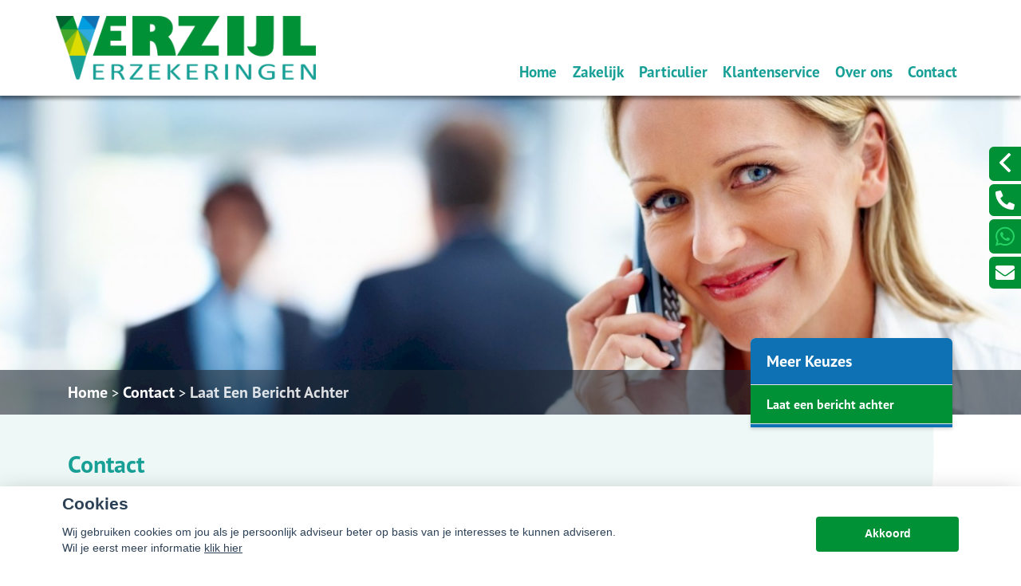

--- FILE ---
content_type: text/html; charset=UTF-8
request_url: https://verzijlverzekeringen.nl/laat-een-bericht-achter
body_size: 19069
content:
<!DOCTYPE html>
<html lang="nl">
<head>
    <title> Contact</title>
    <meta name="viewport" content="width=device-width, initial-scale=1">
    <meta http-equiv="X-UA-Compatible" content="IE=edge">
        <meta charset="UTF-8">
                                    <script>__nono = 6;</script>
                                <meta property="og:image" content="https://verzijlverzekeringen.nl/media/cache/logo_normaal/media/licentie/491/Logo_Verzijl_Verzekeringen_def.png" />
                            <script type="text/javascript" src="https://cdn.jsdelivr.net/gh/orestbida/cookieconsent@v2.4.7/dist/cookieconsent.js"></script>
        <link type="text/css" rel="stylesheet" media="screen" href="https://cdn.jsdelivr.net/gh/orestbida/cookieconsent@v2.4.7/dist/cookieconsent.css">
            <link href='//fonts.googleapis.com/css?family=Titillium+Web:400,300,600,700,400italic&subset=latin,latin-ext'
          rel='stylesheet' type='text/css'>
        <!-- Load CSS variables -->
    <style type="text/css">
        
			:root {
			    --color-link-text: #18a096;
			    --color-button: #009036;
			    --color-background: #d1ecea;
			    --color-menu-background: #ffffff;
			    --color-footer-background: #01471c;
			    --color-top-background: #ffffff;
			    --color-circle-background: #009036;
			    --color-background--hover: #e6e6e6;
			    --color-button--hover: #00742c;
			    --color-link-text--hover: #0f605a;
			}
			
    </style>

    <!-- Load CSS -->
    <link id="assupport-template-css" type="text/css" rel="stylesheet" media="all"
          href="/bundles/dossiernet/theme/molenberg/css/v2.styles.min.css">
    <link id="assupport-template-css" type="text/css" rel="stylesheet" media="all"
          href="/bundles/dossiernet/css/bootstrap-glyph.css">

    <link id="isolated-bootstrap-template-css" type="text/css" rel="stylesheet" media="all"
          href="/bundles/dossiernet/css/bootstrap-iso.css">

    <!-- Load JS: dependencies -->
    <script
            src="https://code.jquery.com/jquery-3.6.3.min.js"
            integrity="sha256-pvPw+upLPUjgMXY0G+8O0xUf+/Im1MZjXxxgOcBQBXU="
            crossorigin="anonymous"></script>
    <script type="text/javascript" src="/bundles/dossiernet/theme/molenberg/js/css-poly.min.js"></script>

    <!-- Load JS: main -->
    <script type="text/javascript" src="/bundles/dossiernet/theme/molenberg/js/main.min.js"></script>

                        <link rel="shortcut icon" href="/media/licentie/491/favicon.png"/>
                        <script>
    function as_allowTracking(){
        //no tracking
        }
</script>
                <link href="/css/7c00711.css" type="text/css" rel="stylesheet" media="screen"/>
        <style>
    .c-contact-panel .c-contact-panel__button-icon svg {
        height: auto;
        width: auto;    display: block;
    }
        html .body {
        background-color: #ffffff;
    }

    
        .b-recent-blogs__card-title {
        color: #18a096 !important; /* Chrome10+,Safari5.1+ */

    }
    .green-blockquote, .purple-blockquote, .blue-blockquote {
        clear: both;
        border-left: 8px solid #18a096 !important;
        padding: 15px 25px 15px 45px !important;
        margin: 10px 30px !important;
        font-style: italic;
        background-color: #ececec;
        font-size: 17.5px;
        line-height: 1.42857143 !important;
    }

    .green-blockquote::before, .purple-blockquote::before, .blue-blockquote::before {
    #18a096 !important;
        font-size: 3.5em;
        margin-left: -34px;
        margin-top: -25px;
        content: "\201C";
        position: absolute;
    }

    .body #bannerRating .bannerRating {
        color: #18a096 !important; /* Chrome10+,Safari5.1+ */

    }

    .body .gradient, .body .gradient-faded,

    html .c-contact-panel__title{
        background-color: #009036 !important; /* Chrome10+,Safari5.1+ */
    }
    html .c-contact-panel__title{     min-height: 44px; }
    html .body .bootstrap-iso h1
    {
        font-weight:bold;
    }
    .nieuws-overzicht li a .nieuws-title,
    .body .nieuws-header h2,
    .container-white a, a, a:hover,
    html .body .bootstrap-iso h1,
    html .body .bootstrap-iso h2,
    html .body .bootstrap-iso h3,
    html .body .nieuws-home a.nieuws-item h3,
    html .body .bootstrap-iso h4,
    html .body .bootstrap-iso h5,
    html .body .bootstrap-iso h6 {

        color: #18a096; /* Chrome10+,Safari5.1+ */
    }

    .panel.side-dark .panel-heading {
        border: 1px solid rgba(200, 200, 200, 0.5)
    }

    .body .carousel-menu h2 {
        background-color: #ffffff !important;
        color: #FFF !important;
        display: block;
        padding-bottom: 10px;
        margin-bottom: 2px;
    }

    .body .bootstrap-iso .form-slides-container .page-step-title,
    .body .bootstrap-iso .form-slides-container .page-heading {
        color: #18a096; /* Chrome10+,Safari5.1+ */
    }

    
    
    .body .gradient-dark,
    .body .gradient-dark-faded,
    html .body .main-menu li:hover,
    .main-menu ul.level li.level:hover, li.level.active-by-href {
        background-color: #ffffff !important; /* Chrome10+,Safari5.1+ */
    }

    .body .main-menu ul.level li.level.active-by-href a,
    .body .main-menu ul.level li.level:hover a {
        color: #FFF !important;
    }
    .body .c-menu__sub-menu-col
    {
        background-color: #ffffff;

    }
    .main-menu ul.level li.level ul.level1 {
        background-color: #ffffff;
    }

    
        html .c-menu__sub-sub-menu-inner-col {
        margin-right:0;
    }
    html .c-menu__sub-menu-col,
    html .c-menu__sub-sub-menu {
        border-bottom: 4px solid #009036;
    }
    html .c-menu__sub-item , html .c-menu__sub-sub-item {
        color: #009036 !important;
        background-color: #ffffff;

    }
    html .c-menu__sub-item:hover, html .c-menu__sub-sub-item:hover,
    html .c-menu__sub-item.c-menu__sub-item--active, html .c-menu__sub-sub-item.c-menu__sub-item--active
    {
        background-color:#009036 !important;
        color: #FFF !important;
    }
    html .c-menu__sub-item:before {
        background: transparent;
    }
html .c-menu__sub-menu-container .c-menu__sub-sub-menu {
    padding:0 !important;
}
    html .c-menu__sub-menu-container .c-menu__sub-sub-item {
        padding: .5rem 1rem;
        margin-bottom:0;
    }

    .body .btn-primary,
    .body .btn-primary:hover,
    .body .btn-primary:active,
    .side_menu > ul > li:hover a,
    .side_menu > ul > li a.active,
    .body .btn-orange-gradient,
    .body .btn-orange-gradient:hover,
    .body .btn-orange-gradient:active {
        background-color: #009036;
        border: none;
    }
    .b-header__image-text .c-button--ghost {
        border: 0.125rem solid #FFF;
        background: transparent;
        color: #FFF;
    }
    .carousel-menu a:hover {

        background-color: #009036 !important;
        color: #FFF !important;
    }

    .body #diensten-home .dienst .dienst-leesmeer {
        color: #009036 !important;
        border-color: #009036 !important;
    }

    .body .reclameFoto .reclameFotoTekst {
        background-color: #009036 !important;
        color: #FFF !important;
    }

    .body .bootstrap-iso .form-slide-navigation .next,
    .body .bootstrap-iso .form-slide-navigation .prev,
    .body .bootstrap-iso .form-slide-navigation input,
    .body .bootstrap-iso input[type="submit"] {
        background-color: #009036 !important;
    }

    .body .main-menu ul.level li.level ul.level1 li.level1 a:hover,
    .body .carousel-indicators li.active,
    .body .carousel-indicators li.activecolor,
    #contact-popover .close {
        background-color: #009036;
    }

    .body #contact-popover .slide,
    .body #contact-popover .slide.slide-social a {

        background-color: #009036 !important; /* Chrome10+,Safari5.1+ */
    }

    html .body .btn-transparent {
        color: #009036;
        border-color: #009036;

    }

            .body #page-footer h3,
    .body .container-white h1, .body .container-white h2, .body .container-white h3, .body .container-white h4, .body .container-white h5,
    .body #diensten-home .dienst.icoontjes .dienst-label h3,
    .body .nieuws-home .panel-.body a.nieuws-item h3,
    .body #contact-home .strongtext,
    .body .nieuws-home a.nieuws-item .lees-meer,
    .body #contact-popover h4,
    .body .bootstrap-iso .form-vertical .form-group label,
    .body .content-block h3,
    .body .content-block h4,
    .body #contact-home .strongtext,
    .body .nieuws-home .panel-.body a.nieuws-item h3,
    .body .kopbold,
    .body .kopkleur {
        color: #18a096 !important;
    }

    .body #form-totalen.hypotheeklasten-totalen span.title,
    .body #form-totalen.maandlasten-totalen span.title {
        background-color: #18a096 !important;
    }

            body .c-side-menu__item:hover, body .c-side-menu__item.active {
        background-color: #009036;
    }
    .body .carousel-indicators li {
        background-color: #18a096; /* Chrome10+,Safari5.1+ */

    }

    .side_menu > ul > li a.inactive::before {
        color: #18a096 !important;
    }

    .nieuws-overzicht li a:hover {
        background-color: rgba(200, 200, 200, 0.2);
    }

    .body .dienst .dienst-image {
        background-color: #18a096 !important;
    }

    .reclameFoto .reclameFotoTekst {
        background-color: #18a096 !important;
        color: #FFF;
    }

    .body .main-menu {
        border: none !important;
        background-color: #18a096 !important; /* Chrome10+,Safari5.1+ */

    }

            html .body #page-top {
        background: #ffffff;

    }

                html .body #page-footer,
    html .body #cookie-melding {
        background-color: #01471c !important; /* Chrome10+,Safari5.1+ */
    }

    html .body #cookie-close {
        color: #000;
        background-color: #FFF;
    }

    html .body #cookie-melding {
        color: #ffffff;

    }


            html .body #page-footer,
    html .body .s-footer {
        padding: 1px;
        background-color: #01471c !important; /* Chrome10+,Safari5.1+ */
    }

    html .body #page-footer div.footer .container, html .body #page-footer div.footer a {
        color: ;
    }

            .s-footer__logo:last-child {
        margin-right: 0;
        max-height: 80px;
        height: auto;
        vertical-align: middle;
    }
    html body .s-footer__disclaimer {
        margin-top:5px;
        margin-bottom:5px;
    }
    .s-footer__menu-item.s-footer__menu-item--small
    {
        display:flex;
        align-items:center;
    }

        .body .side_menu .current-page,
    html .body .s-sub-footer {
        background-color: #001f0c; /* Chrome10+,Safari5.1+ */

    }


            html .c-menu__link,
    html .c-menu__link:hover,
    html .body .s-footer,
    html .body .s-footer .s-footer__menu-item,
    html .body .s-footer a,
    html .body .s-sub-footer .s-footer__menu-item,
    html .body .s-sub-footer a {
        color: #ffffff;
    }
    html .c-menu__link {
            color: #18a096 !important;
                }

    #page-footer .footer a {
        color: #FFF;
    }

        
    html .body .gradient-dark-faded {
        background-color: #ffffff; /* Chrome10+,Safari5.1+ */

    }
        html .content-block h1.pagina-koptekst {
        background-color: #0e71b4; /* Chrome10+,Safari5.1+ */
        color:#FFF;
    }
    .c-contact-panel .c-contact-panel__info {

        border-bottom: 4px solid #0e71b4;
    }
    .c-contact-panel .c-contact-panel__title {
       background-color: 4px solid #0e71b4;
    }
    html .c-side-menu, html .c-sidepanel-image {
        border-bottom: 4px solid #0e71b4;
        border-bottom-left-radius: 0;
        border-bottom-right-radius: 0;
        margin-bottom:0;
    }
    html .c-side-menu__title{
        background-color: #0e71b4; /* Chrome10+,Safari5.1+ */
        color: #FFF;
    }

    .body .bootstrap-iso .form-slides .form-slide .title,
    .body .bootstrap-iso .form-one-page .form-slide .title
    .body .bootstrap-iso .form-large .title,
    .body .bootstrap-iso .form-large .title-withinput {
        background-color: #0e71b4; /* Chrome10+,Safari5.1+ */
        color: #FFF;
    }

    .body #diensten-home.fotos .dienst-label {
        background-color: rgba(14,113,180,0.8); /* Chrome10+,Safari5.1+ */
        color: #FFF;
    }

    .body .hypotheeklasten-totalen,
    .body .maandlasten-totalen {
        background-color: #ffffff !important;
        color: black !important;
    }

    .body .bootstrap-iso #form-totalen, #form-totalen,
    .body .bootstrap-iso .form-one-page .form-slide .title,
    .body .bootstrap-iso .form-large .title {
        background-color: #0e71b4;
        color: #FFF;
    }

    .body .bootstrap-iso #form-totalen .form-group .form-control {
        background-color: rgba(255,255,255,0.6); /* Chrome10+,Safari5.1+ */
        border: rgba(255,255,255,0.6); /* Chrome10+,Safari5.1+ */
    }


        /*  LETTER OPMAAK  */
    
    
                        body .b-header__card-image {
     background-color:#0e71b4;
    }
    .button-arrow-dotted svg g{
        fill:#0e71b4;
    }
        .b-recent-blogs__card-link .button-arrow-dotted svg g{
        fill:#009036;
    }
        html .body #page-top {
        background: #ffffff;

    }
    html .b-header__contact-panel-container {
        position: fixed;
    }
    
                body .b-recent-blogs__background,
    body .b-header:after {
        background: #e6f5f4
    }
        
    html .b-header__card-wave-shape svg {
        opacity:0.5;
    }
    html .b-header__card-wave-shape svg path
    {
        fill: #e6f5f4
    }
    html .b-header__wave-shape svg path,
    html .b-recent-blogs__wave-shape svg path{
        fill: #e6f5f4
    }

                .carousel-control { width:5%!important; } 
.s-footer__menu-title
{
   color:#0E71B4!important;
}
.c-contact-panel__info
{
opacity: 0.9;
}
.b-header__cards{
opacity: 0.9;
}

.b-text-image__image-container:after{
background:#0E71B4!important;
}
            .grecaptcha-badge {
        display: none;
    }

    </style>
<style>

    #actuele-rentes table {
        margin-top: 20px;
        margin-bottom: 20px;
        border-collapse: separate;
        border-spacing: 15px 2px;
    }

    #actuele-rentes th,
    #actuele-rentes td {
        min-width: 160px;
        padding: 8px;
        text-align: center;
    }

    .bootstrap-iso label {
        font-size: 14px;
    }

    .bootstrap-iso .no-left-offset {
        padding-left: 0px !important;
    }

    .bootstrap-iso .no-right-offset {
        padding-right: 0px !important;
    }

    .bootstrap-iso .no-offset {
        padding-right: 0px !important;
        padding-left: 0px !important;
    }

    body .c-side-menu__item {

        line-height: 1.5rem;
        padding: .75rem 0;
    }

    .btnAlert p {
        font-size: 1.125rem;
        line-height: 1.5;
    }

    .btnAlert h2 {
        font-weight: bold;
    }

    #rente-verwachting-wrapper #rente-verwachting table {
        margin: 30px auto;
    }

    #rente-verwachting-wrapper #rente-verwachting img {
        height: 150px;
    }

    body .s-header__logo img {
        height: auto;
        max-height: 6rem;
        width: auto;
    }

    body .s-header__logo {
        min-width: 225px;
        width: auto;
        margin: auto;
        padding-right: 2rem;
    }

    body .s-footer__socials {
        margin-bottom: 2rem;
    }

    body .s-footer__disclaimer {
        margin-top: 2.5rem;
        margin-bottom: 2.5rem;
    }

    b-header__card-image {
        background-color: transparent;
    }

    html .bootstrap-iso h2 {
        font-weight: 600;
    }

    .iframe-container iframe {
        width: 100%;
        height: 100%;
        min-height: 640px;
    }
</style>
<style>
    body .b-header__card {
        min-height: 16.5rem;
        height: auto;
        overflow:hidden;

    }
    body .b-header__card:before {
        display:none;
    }
    body .s-header.is-scrolled{
        box-shadow:0 0.125rem 0.25rem rgba(0,0,0,0.2)

    }
    body .b-header__card:hover {

        transform: scale(1.1);
        transition: all ease 500ms;
        z-index: 666;
    }

    body .c-menu__link {
        white-space: nowrap;
    }
    body .t-detail__content img { max-width:100% }


    body .b-text-image__image-container {
        min-height: 30.125rem;
    }
    body .c-sidepanel-image__image-container{
        height: 8.875rem;
    }
    body .t-detail__header-container .t-detail__breadcrumbs {
        position: absolute;
        bottom: 0;    margin-bottom: 0;
        z-index: 1;
        background-color: rgba(0,0,0,0.5);
        width: 100%;
        color:#FFF;
    }
    body  .t-detail__header-container .t-detail__breadcrumbs a {
        color:#FFF;
    }


      body .c-side-menu {
            position: relative;
            z-index: 2;
        }

    body .c-side-menu__item {
        padding: .75rem 20px;
    }
.image-wrapper{
    overflow: hidden;
    width: 100%;
    position: relative;
    height: 100%;
}
    html .t-detail__header-container {
        overflow: visible;
    }

    @media (min-width: 1200px) {
        html .c-sidepanel-image {
            transform: translate(0rem, -5.5rem);
        }
        html .c-side-menu {
            transform: translate(0rem,-5.5rem);
        }
    }
html .t-detail__wave-shape,
html .b-header__wave-shape {
    display:block;
}
    html .b-header__wave-shape {
        width: 100vw;
        height: 40rem;
        position: absolute;
        left: 0vw;
        margin-top: -276px;
    }
    html body .b-header:after {
        background: transparent;

    }
    body .b-header__card {
        transform: scale(1.0);
        transition: all ease 500ms;
        padding-bottom: 5px;
    }
        body .b-header--skewed:before {
        background-color: #e6f5f4
    }
    html body .b-header.b-header--skewed:after {
        background-color: #e6f5f4;
        bottom: 304px;
        top: auto;
        height: 100px;
    }
    </style>
<style>
                html .b-header__text-circle-shape:before {
        width: 42rem;
        height: 42rem;
        left: -11rem;
        top: -6rem;
    }
    .b-block-wrapper {
        margin-bottom: 1rem;
    }
    html .b-block-wrapper.b-text-image{
        margin-top:0;
    }
    .b-recent-blogs__card, .header__card {
        border-radius: .375rem;

    }
    html .js-header {
        box-shadow: 0 0.25rem 0.25rem 0 rgba(0, 0, 0, 0.4);
    }
    html .c-menu {
        justify-content: flex-end;
    }
    .c-menu  .c-menu__link {
        margin-right: 0.6rem;
        font-size: 1.2rem;
        margin-left: 0.6rem;
        color: #18a096
    }
    html .isAntraciet.s-header{
        background:rgba(255,255,255,1);

    }
    @media (min-width: 992px) {
        html .isAntraciet  .header-background-container {
            display:flex;
        }
                                html .isAntraciet.s-header{
            background:transparent;
        }
        html .isAntraciet .c-menu__link {
            text-shadow: 1px 2px rgba(0,0,0,0.5);
        }
    }
    .b-header--no-title-circle .b-header__image-text{
        padding-left:15px;
    }
    .b-header--no-title-circle .b-header__text-circle-shape:before{
        display:none;
    }
    .b-header--no-title-circle .b-header__image-text *{
        text-shadow: 2px 2px rgba(0,0,0,0.5);
    }
    .header-background-container {
        position: absolute;
        width: 100%;
        top: 0;
        bottom: 0;
        left: 0;
        right: 0;
        display: none ;
    }
    .s-header.fullColor {
        background-color: rgba(255,255,255,1);
    }
    .body.headerFullColor .b-header__image-container {
        margin-top: 120px;
        height: 35rem;
    }

    .body.headerFullColor .b-header__header-image {
        padding-top:0 !important;
    }
    .body.headerFullColor .t-detail__image-container {
        top: 120px;
    }
    .body.headerFullColor .t-detail {
        padding-top: 32rem;
    }
    @media (max-width: 991.98px) {
        .body.headerFullColor .t-detail__image-container {
            top: 87px;
        }
        .body.headerFullColor .t-detail {
            padding-top: 22rem;
        }
        .body.headerFullColor .b-header--skewed .b-header__image-container {
            margin-top: 86px;
            height: 25.875rem;
        }
        .body.headerFullColor .b-header--skewed:before {
            top: calc(35.575rem - 4rem);
            height: calc(9.5rem / 2 + 2rem);
            transform: skew(3deg, -7deg) rotate(3deg);
        }
    }

    .header-background-container .white{
        background-color:rgba(255,255,255,1);
        width: 36%;
    }
    .header-background-container .center{
        background: linear-gradient(75deg, rgba(255,255,255,1) 0%, rgba(255,255,255,1) 20%, rgba(0,0,0,0.6) 80%, rgba(0,0,0,0.6) 100%);/* width: 3%; */min-width: 73px;
        min-width: 175px;
    }
    .header-background-container .dark{
        background-color: rgba(0,0,0,0.6);flex-grow: 1;
    }
    @media (max-width: 1280px) {
        .header-background-container .white {
            width: 27%;
        }
    }
    @media (max-width: 992px) {
        .header-background-container {
            display:none !important;
        }
    }
    .noPadding{
        padding: 0;
    }
    @media (min-width: 991.98px) {
        .b-recent-blogs__card, .header__card, .b-header__card {
            box-shadow: 0 0.25rem 0.25rem 0 rgba(0, 0, 0, 0.4);
        }
    }
    @media (max-width: 991.98px) {
        html .b-header__card {
            margin-right: 0;
            height: 9.5rem !important;
            min-height: 9.5rem !important;
        }

    }
    body .c-menu__item--has-children:after
    {
        top:7.5rem;
    }
    .s-header__main {
        margin-top: 2.5rem !important;
        height: 3rem !important;
    }
    body .s-header__logo img {
        max-height: 5rem;
    }
    body .t-detail__image-container {
        /*max-width: 1300px;*/
    }
    body .t-detail__content table img {
        max-width: none;
    }
    body .b-recent-blogs {

         margin-bottom: 0 !important;
     }
    body .b-text-image__text {
        background-color: rgba(0,144,54,0.8);
        box-shadow: 0 0.25rem 0.25rem 0 rgba(0, 0, 0, 0.4);
    }

    .t-detail__header-image-background {
        position: absolute;
        top: 0;
        left: 0;
        display: block;
        min-width: 100%;
        min-height: 100%;

        background-size:cover;background-position:top center;
    }
    .c-side-menu__item.active {
        color: #fff;
        background: var(--color-button--hover);
        text-decoration: none;
    }
        body .btn.btn-orange-gradient {
        font-size: 17px;
        font-weight: normal;
    }
    
        .b-recent-blogs__card {
        box-shadow: 0 0.25rem 0.25rem 0 rgba(0, 0, 0, 0.4);
        text-decoration:none !important;
        display:block;
        transition: all ease 500ms;
    }
    .b-recent-blogs__card:hover {
        transform: scale(1.1);

        z-index: 666;
    }
    body .t-detail__wave-shape svg path {
        fill: rgba(230,245,244,0.8)
    }
    .t-detail__breadcrumbs-outer-container .col-12
    {
        padding:0;
    }
    
    @media (max-width: 991.98px)
    {
        .body.headerFullColor .b-header__image-container {
            margin-top: 86px;
        }
        body .s-header__logo img {
            max-height: 5rem;
            max-width: 180px;
        }
        body .s-header__logo {
            min-width: 225px;
            width: auto;
            margin: auto;
            padding-right: 2rem;
            display: flex;
            align-items: center;
            heighT: 78px;
            justify-content: flex-start;
            width: 100%;
            padding-left: 20px;
        }
        body .s-header__container {

            padding-right: 10px;
        }
    }
    body .b-header__contact-panel-container {
        width: 0px;
        transition: width 200ms ease-in-out;
    }
    body .b-header__contact-panel-container.is-open {
        width: 268px;

    }
    html body .bootstrap-iso .form-one-page select.form-control {
        height: 34px;
    }
        @media (min-width: 991.99px) {
        body .b-header__image-container {
            height: 45rem;
        }

        html body .b-header__image-text .c-button--ghost {
            color: #FFFFFF;
            border: 0.125rem solid #FFFFFF;
        }

        body .b-header {
            padding-top: 45rem;
        }

        html body .b-header__header-image {
            min-height: 42rem;
        }

        html body .b-block-wrapper.b-text-image {
            margin-top: -110px;
        }

        html body .b-header__cards {
            transform: translateY(-11.125rem);
        }

        html body .b-header__wave-shape {
            margin-top: -400px;
            z-index: -1;
        }

        html body .t-detail__content {
            padding-top: 0.05rem;
        }

        /* aangepaste instellingen cirkel */
        html body .b-header__text-circle-shape:before {
            top: 3rem;
            width: 35rem;
            height: 35rem;
            left: -6rem;
            box-shadow: 0 0.25rem 0.25rem 0 rgba(0, 0, 0, 0.4);
        }

        /* einde aangepaste instellingen cirkel */
        /* schaduw op plaatje in het midden*/
        html body .b-text-image__image-container {
            box-shadow: 0 0.25rem 0.25rem 0 rgba(0, 0, 0, 0.4);
        }

        /* einde schaduw op plaatje in het midden*/
        /* knop in cirkel mouseover */
        html body .b-header__image-text a:hover {
            color: #FFFFFF;
            border: 0.125rem solid #FFFFFF;
            background-color: #009036;
            box-shadow: 0 0.25rem 0.25rem 0 rgba(0, 0, 0, 0.8);
        }

        body .t-detail__header-image-background {
            height: 450px;
        }
        html body .s-footer__image{
            margin-bottom:10px;

        }
    }
    /* einde knop in cirkel mouseover */        body .checkabsolute {
        left: auto;
        top: auto;
        margin-right: -13px;
    }
</style>

<style>

    .popover {
        position: absolute;
        top: 0;
        left: 0;
        z-index: 1060;
        display: none;
        max-width: 276px;
        padding: 1px;
        font-family: "Helvetica Neue", Helvetica, Arial, sans-serif;
        font-style: normal;
        font-weight: 400;
        line-height: 1.42857143;
        line-break: auto;
        text-align: left;
        text-align: start;
        text-decoration: none;
        text-shadow: none;
        text-transform: none;
        letter-spacing: normal;
        word-break: normal;
        word-spacing: normal;
        word-wrap: normal;
        white-space: normal;
        font-size: 14px;
        background-color: #ffffff;
        -webkit-background-clip: padding-box;
        background-clip: padding-box;
        border: 1px solid #cccccc;
        border: 1px solid rgba(0, 0, 0, 0.2);
        border-radius: 6px;
        -webkit-box-shadow: 0 5px 10px rgba(0, 0, 0, 0.2);
        box-shadow: 0 5px 10px rgba(0, 0, 0, 0.2);
    }
    .popover.top {
        margin-top: -10px;
    }
    .popover.right {
        margin-left: 10px;
    }
    .popover.bottom {
        margin-top: 10px;
    }
    .popover.left {
        margin-left: -10px;
    }
    .popover > .arrow {
        border-width: 11px;
    }
    .popover > .arrow,
    .popover > .arrow:after {
        position: absolute;
        display: block;
        width: 0;
        height: 0;
        border-color: transparent;
        border-style: solid;
    }
    .popover > .arrow:after {
        content: "";
        border-width: 10px;
    }
    .popover.top > .arrow {
        bottom: -11px;
        left: 50%;
        margin-left: -11px;
        border-top-color: #999999;
        border-top-color: rgba(0, 0, 0, 0.25);
        border-bottom-width: 0;
    }
    .popover.top > .arrow:after {
        bottom: 1px;
        margin-left: -10px;
        content: " ";
        border-top-color: #ffffff;
        border-bottom-width: 0;
    }
    .popover.right > .arrow {
        top: 50%;
        left: -11px;
        margin-top: -11px;
        border-right-color: #999999;
        border-right-color: rgba(0, 0, 0, 0.25);
        border-left-width: 0;
    }
    .popover.right > .arrow:after {
        bottom: -10px;
        left: 1px;
        content: " ";
        border-right-color: #ffffff;
        border-left-width: 0;
    }
    .popover.bottom > .arrow {
        top: -11px;
        left: 50%;
        margin-left: -11px;
        border-top-width: 0;
        border-bottom-color: #999999;
        border-bottom-color: rgba(0, 0, 0, 0.25);
    }
    .popover.bottom > .arrow:after {
        top: 1px;
        margin-left: -10px;
        content: " ";
        border-top-width: 0;
        border-bottom-color: #ffffff;
    }
    .popover.left > .arrow {
        top: 50%;
        right: -11px;
        margin-top: -11px;
        border-right-width: 0;
        border-left-color: #999999;
        border-left-color: rgba(0, 0, 0, 0.25);
    }
    .popover.left > .arrow:after {
        right: 1px;
        bottom: -10px;
        content: " ";
        border-right-width: 0;
        border-left-color: #ffffff;
    }
    .popover-title {
        padding: 8px 14px;
        margin: 0;
        font-size: 14px;
        background-color: #f7f7f7;
        border-bottom: 1px solid #ebebeb;
        border-radius: 5px 5px 0 0;
    }
    .popover-content {
        padding: 9px 14px;
    }
</style>
                <script>
        function as_allowPixel(){
            //no pixel active
        }
        </script>
    </head>
<body class="body headerFullColor" data-licentie-id="491" >
            <style>
    html #c-bns button:first-child, html #s-bns button:first-child {
        background: #009036;
    }
</style>

<script>
    // Functie om te controleren of gtag bestaat
    function gtagExists() {
        return typeof gtag === 'function';
    }

    // Instellen van standaard consent status (geen toestemming)
    if (gtagExists()) {
        gtag('consent', 'default', {
            'ad_storage': 'denied',
            'analytics_storage': 'denied',
            'ad_user_data': 'denied',
            'ad_personalization': 'denied'
        });
    }

    // 1
    var cookieconsent = initCookieConsent();
    function setCookieInputDate(cname, cvalue, exdays) {
        const d = new Date();
        d.setTime(d.getTime() + (exdays*24*60*60*1000));
        let expires = "expires="+ d.toUTCString();
        document.cookie = cname + "=" + cvalue + ";" + expires + ";path=/";
    }
    __CookieReload = function(){};
    cookieconsent.run({
        current_lang : 'nl',
        // theme_css : '<path-to-cookieconsent.css>',

        onChange : function(){
            //console.log('settings changed');
            const d = new Date();
            d.setTime(d.getTime() + (exdays*24*60*60*1000));
            setCookieInputDate('cc_cookie_date',d.toUTCString(),182);
            __CookieReload();
        },
        onAccept : function(cookie){
            // Dynamische update van toestemming bij accepteren
            if (gtagExists()) {
                console.log('gtag found and updated');
                gtag('consent', 'update', {
                    'ad_storage': cookieconsent.allowedCategory('analytics') ? 'granted' : 'denied',
                    'analytics_storage': cookieconsent.allowedCategory('analytics') ? 'granted' : 'denied',
                    'ad_user_data': cookieconsent.allowedCategory('analytics') ? 'granted' : 'denied',
                    'ad_personalization': cookieconsent.allowedCategory('analytics') ? 'granted' : 'denied'
                });
            }
            else
            {
                console.log('gtag not found');
            }

            if(cookieconsent.allowedCategory('analytics')){
                as_allowTracking();
                as_allowPixel();
                __CookieReload();
            }
        },
        onFirstAction: function(user_preferences, cookie){
            // Dynamische update van toestemming bij eerste actie
            if (gtagExists()) {
                gtag('consent', 'update', {
                    'ad_storage': cookieconsent.allowedCategory('analytics') ? 'granted' : 'denied',
                    'analytics_storage': cookieconsent.allowedCategory('analytics') ? 'granted' : 'denied',
                    'ad_user_data': cookieconsent.allowedCategory('analytics') ? 'granted' : 'denied',
                    'ad_personalization': cookieconsent.allowedCategory('analytics') ? 'granted' : 'denied'
                });
            }
        },
        delay: 1000,
        gui_options:
            {   consent_modal : {
                    layout : 'bar',               // box/cloud/bar
                    position : 'bottom center',     // bottom/top + left/right/center
                    transition: 'slide',
                }},
        languages : {
            nl : {
                consent_modal : {
                    title :  "Cookies",
                    description :  'Wij gebruiken cookies om jou als je persoonlijk adviseur beter op basis van je interesses te kunnen adviseren. <br>Wil je eerst meer informatie <a href="javascript:void(0);" onclick="cookieconsent.showSettings();">klik hier</a>',
                    primary_btn: {
                        text: 'Akkoord',
                        role: 'accept_all'  //'accept_selected' or 'accept_all'
                    },
                    secondary_btn: {
                        text : 'Instellen',
                        role : 'settings'
                    }
                },
                settings_modal : {
                    title : 'Cookie aanpassen',
                    save_settings_btn : "Opslaan",
                    accept_all_btn : "Akkoord",
                    close_btn_label: "Sluiten",
                    blocks : [
                        {
                            title : "Cookie gebruik",
                            description: 'Als financieel adviseurs hebben wij niet alleen een morele, maar zelfs ook een wettelijke verplichting zo goed mogelijk voor onze relaties te zorgen. Want financiële producten moeten nu eenmaal altijd \'passen\' en blijven passen. Daarom is het ook zo belangrijk, dat je ons zo goed mogelijk op de hoogte houdt van eventuele wijzigingen aan jouw kant.<br>'+
                                'Ook de cookies op onze website helpen ons daar een beetje bij. Het zijn kleine bestandjes die jouw keuzes vastleggen en ons zo een klein beetje kunnen laten zien wat jouw wensen en voorkeuren zijn. En wij kunnen daar dan met onze adviezen zo goed mogelijk rekening mee houden.<br>'+
                                'Maar op onze website willen wij voor je vooral ook de communicatie met ons kantoor zo makkelijk mogelijk maken. Zo zijn er heel wat formulieren die we al vooraf van je gegevens kunnen voorzien, zodat je alleen nog maar de ontbrekende feiten hoeft toe te voegen. Dat gemak krijg je dankzij de \'functionele\' cookies.<br>'+
                                'En tot slot zijn er ook nog de cookies die ons helpen na te gaan of onze website goed functioneert. Die \'functionele cookies\' staan trouwens altijd \'aan\'.'+
                                '<br><br>' +
                                'Maar, ook al zijn die cookiegegevens voor ons van belang, jij bepaalt of we die gegevens mogen opslaan en gebruiken. Daarom heb je natuurlijk ook het recht ons te vragen die informatie weer uit ons systeem te verwijderen. En zodra je ons die vraag stelt zullen wij daar onmiddellijk aan voldoen.'+
                                '<br><br>' +
                                'Mogen we daarom onderstaande cookies gebruiken?'
                        },{
                            title : "Functionele cookies",
                            description: 'Deze cookies zijn nodig om onze website goed te laten werken',
                            toggle : {
                                value : 'necessary',
                                enabled : true,
                                readonly: true
                            }
                        },{
                            title : "Analytische cookies",
                            description: 'Om ons te helpen onze adviezen aan te laten sluiten bij jouw voorkeuren',
                            toggle : {
                                value : 'analytics',
                                enabled : false,
                                readonly: false
                            }
                        },
                        {
                            title : "Scripts / Social media",
                            description: 'Voor de werking van (externe) widgets en  social media plugins',
                            toggle : {
                                value : 'social',
                                enabled : false,
                                readonly: false
                            }
                        },
                    ]
                }
            }
        }
    });
    __CookieReload = function(){ window.location.reload() };

    function dynamicallyLoadScript(url,id,node) {
        var script = document.createElement("script");  // create a script DOM node
        script.src = url;  // set its src to the provided URL

        if(id)
            script.id = id;  // set its src to the provided URL

        document.getElementById(node).parentNode.appendChild(script);  // add it to the end of the head section of the page (could change 'head' to 'body' to add it to the end of the body section instead)
    }

    setTimeout(function(){
        __cookieAcceptLoop = 0;
        $('.cookie-accept-message').each(function(){

            if(__cookieAcceptLoop)
                $(this).remove();
            else{
                $(this).css('display','block');
            }
            __cookieAcceptLoop++;
        })
    },500);
</script>
<style>
    #c-s-bn{
        display:none;
    }
    body #cm.bar {
        padding:10px 0 0;
    }
    body #cm.bar #c-inr {
        display: flex;
        width: 100%;
        justify-content: space-between;
        align-items: center;

        max-width: 1124px;
        margin: 0 auto;
    }
    button#c-p-bn {
        min-width: 179px;
    }
</style>                <div class="s-wrapper">
        <header class="s-header js-header header-fixed-height-item fullColor">
            <div class="header-background-container">
            <div class="white"></div>
            <div class="center"></div>
            <div class="dark"></div>
        </div>
            <div class="container ">
        <div class="row">
            <div class="col-12 noPadding">
                <div class="s-header__container">
                    <div class="s-header__logo">
                        <a href="/">
                            <img src="/media/licentie/491/Logo_Verzijl_Verzekeringen_def.png" alt="Logo"/>
                        </a>
                    </div>
                    <div class="s-header__menus">
                        <div class="s-header__main-mobile">
                                                            <a class="s-header__main-mobile-phone"
                                   title="06-30385903"
                                   href="tel:06-30385903">
                                    <svg aria-hidden="true" focusable="false" data-prefix="fas" data-icon="phone-alt" class="svg-inline--fa fa-phone-alt fa-w-16" role="img" xmlns="http://www.w3.org/2000/svg" viewBox="0 0 512 512"><path fill="currentColor" d="M497.39 361.8l-112-48a24 24 0 0 0-28 6.9l-49.6 60.6A370.66 370.66 0 0 1 130.6 204.11l60.6-49.6a23.94 23.94 0 0 0 6.9-28l-48-112A24.16 24.16 0 0 0 122.6.61l-104 24A24 24 0 0 0 0 48c0 256.5 207.9 464 464 464a24 24 0 0 0 23.4-18.6l24-104a24.29 24.29 0 0 0-14.01-27.6z"></path></svg>                                </a>
                                                        <a href="#" class="c-hamburger js-toggle-menu">
    <span></span>
    <span></span>
</a>

<nav class="c-menu-mobile js-mobile-menu">
    <div class="container">

                                        
                                                <div class="c-menu-mobile__item js-mobile-menu-item">
                <div class="c-menu-mobile__item-inner ">
                                                    

                                            
        <a href="/home"  data-activepage=""
           class="c-menu-mobile__link active "  none
                 >
                        Home</a>
    
                                    </div>

                            </div>
                                            
                                                                                                        <div class="c-menu-mobile__item js-mobile-menu-item">
                <div class="c-menu-mobile__item-inner ">
                                                    

                                            
        <a href="/zakelijk"  data-activepage=""
           class="c-menu-mobile__link inactive "  none
                 >
                        Zakelijk</a>
    
                                            <div class="c-menu-mobile__sub-menu-btn js-mobile-sub-menu-toggle">
                            <div class="c-menu-mobile__chevron-down"></div>
                        </div>
                                    </div>

                                    <div class="c-menu-mobile__sub-menu-container js-mobile-sub-menu">
                                                                                                                                                                                                                                                                                                                                                                                                                                                                                                                    

                            <div class="c-menu-mobile__item c-menu-mobile__item--sub-item js-mobile-sub-menu-item">
                                <div class="c-menu-mobile__item-inner">
                                                                    

                                            
        <a href="/ondernemers"  data-activepage=""
           class="c-menu-mobile__link inactive "  none
                 >
                        Ondernemers</a>
    


                                                                            <div class="c-menu-mobile__sub-menu-btn js-mobile-sub-sub-menu-toggle">
                                            <div class="c-menu-mobile__chevron-down"></div>
                                        </div>
                                                                    </div>

                                                                    <div class="c-menu-mobile__sub-sub-menu-container js-mobile-sub-sub-menu">
                                                                                                                                    <div class="c-menu-mobile__item c-menu-mobile__item--sub-sub-item js-mobile-sub-sub-menu-item">
                                                    <div class="c-menu-mobile__item-inner">
                                                                                        

                                            
        <a href="/cyberverzekering-afsluiten"  data-activepage=""
           class="c-menu-mobile__link inactive "  none
                 >
                        Cyberverzekering</a>
    

                                                    </div>
                                                </div>
                                                                                            <div class="c-menu-mobile__item c-menu-mobile__item--sub-sub-item js-mobile-sub-sub-menu-item">
                                                    <div class="c-menu-mobile__item-inner">
                                                                                        

                                            
        <a href="/algemeen"  data-activepage=""
           class="c-menu-mobile__link inactive "  none
                 >
                        Algemeen</a>
    

                                                    </div>
                                                </div>
                                                                                                                                                                                <div class="c-menu-mobile__item c-menu-mobile__item--sub-sub-item js-mobile-sub-sub-menu-item">
                                                    <div class="c-menu-mobile__item-inner">
                                                                                        

                                            
        <a href="/aansprakelijkheid"  data-activepage=""
           class="c-menu-mobile__link inactive "  none
                 >
                        Aansprakelijkheid</a>
    

                                                    </div>
                                                </div>
                                                                                            <div class="c-menu-mobile__item c-menu-mobile__item--sub-sub-item js-mobile-sub-sub-menu-item">
                                                    <div class="c-menu-mobile__item-inner">
                                                                                        

                                            
        <a href="/uw-zakelijke-bezittingen"  data-activepage=""
           class="c-menu-mobile__link inactive "  none
                 >
                        Uw zakelijke bezittingen</a>
    

                                                    </div>
                                                </div>
                                                                                                                                                                                <div class="c-menu-mobile__item c-menu-mobile__item--sub-sub-item js-mobile-sub-sub-menu-item">
                                                    <div class="c-menu-mobile__item-inner">
                                                                                        

                                            
        <a href="/een-zieke-ondernemer"  data-activepage=""
           class="c-menu-mobile__link inactive "  none
                 >
                        Een zieke ondernemer</a>
    

                                                    </div>
                                                </div>
                                                                                            <div class="c-menu-mobile__item c-menu-mobile__item--sub-sub-item js-mobile-sub-sub-menu-item">
                                                    <div class="c-menu-mobile__item-inner">
                                                                                        

                                            
        <a href="/omzetverlies"  data-activepage=""
           class="c-menu-mobile__link inactive "  none
                 >
                        Omzetverlies</a>
    

                                                    </div>
                                                </div>
                                                                                                                                                                                <div class="c-menu-mobile__item c-menu-mobile__item--sub-sub-item js-mobile-sub-sub-menu-item">
                                                    <div class="c-menu-mobile__item-inner">
                                                                                        

                                            
        <a href="/pensioen-2"  data-activepage=""
           class="c-menu-mobile__link inactive "  none
                 >
                        Pensioen</a>
    

                                                    </div>
                                                </div>
                                                                                                                        </div>
                                                            </div>
                                                                                                                                                                                                        

                            <div class="c-menu-mobile__item c-menu-mobile__item--sub-item js-mobile-sub-menu-item">
                                <div class="c-menu-mobile__item-inner">
                                                                    

                                            
        <a href="/werkgevers"  data-activepage=""
           class="c-menu-mobile__link inactive "  none
                 >
                        Werkgevers</a>
    


                                                                            <div class="c-menu-mobile__sub-menu-btn js-mobile-sub-sub-menu-toggle">
                                            <div class="c-menu-mobile__chevron-down"></div>
                                        </div>
                                                                    </div>

                                                                    <div class="c-menu-mobile__sub-sub-menu-container js-mobile-sub-sub-menu">
                                                                                                                                    <div class="c-menu-mobile__item c-menu-mobile__item--sub-sub-item js-mobile-sub-sub-menu-item">
                                                    <div class="c-menu-mobile__item-inner">
                                                                                        

                                            
        <a href="/ziekteverzuim"  data-activepage=""
           class="c-menu-mobile__link inactive "  none
                 >
                        Ziekteverzuim</a>
    

                                                    </div>
                                                </div>
                                                                                            <div class="c-menu-mobile__item c-menu-mobile__item--sub-sub-item js-mobile-sub-sub-menu-item">
                                                    <div class="c-menu-mobile__item-inner">
                                                                                        

                                            
        <a href="/langdurig-ziek-personeel"  data-activepage=""
           class="c-menu-mobile__link inactive "  none
                 >
                        Langdurig ziek personeel</a>
    

                                                    </div>
                                                </div>
                                                                                                                        </div>
                                                            </div>
                                            </div>
                            </div>
                                            
                                                                                                        <div class="c-menu-mobile__item js-mobile-menu-item">
                <div class="c-menu-mobile__item-inner ">
                                                    

                                            
        <a href="/particulieren"  data-activepage=""
           class="c-menu-mobile__link inactive "  none
                 >
                        Particulier</a>
    
                                            <div class="c-menu-mobile__sub-menu-btn js-mobile-sub-menu-toggle">
                            <div class="c-menu-mobile__chevron-down"></div>
                        </div>
                                    </div>

                                    <div class="c-menu-mobile__sub-menu-container js-mobile-sub-menu">
                                                                                

                            <div class="c-menu-mobile__item c-menu-mobile__item--sub-item js-mobile-sub-menu-item">
                                <div class="c-menu-mobile__item-inner">
                                                                    

                                            
        <a href="/schade-melden"  data-activepage=""
           class="c-menu-mobile__link inactive "  none
                 >
                        Schade melden</a>
    


                                                                    </div>

                                                            </div>
                                                                                                                                                                                                                                                                                                                                                                                                                                                                                                                                                                                

                            <div class="c-menu-mobile__item c-menu-mobile__item--sub-item js-mobile-sub-menu-item">
                                <div class="c-menu-mobile__item-inner">
                                                                    

                                            
        <a href="/verzekeren-1"  data-activepage=""
           class="c-menu-mobile__link inactive "  none
                 >
                        Verzekeren</a>
    


                                                                            <div class="c-menu-mobile__sub-menu-btn js-mobile-sub-sub-menu-toggle">
                                            <div class="c-menu-mobile__chevron-down"></div>
                                        </div>
                                                                    </div>

                                                                    <div class="c-menu-mobile__sub-sub-menu-container js-mobile-sub-sub-menu">
                                                                                                                                    <div class="c-menu-mobile__item c-menu-mobile__item--sub-sub-item js-mobile-sub-sub-menu-item">
                                                    <div class="c-menu-mobile__item-inner">
                                                                                        

                                            
        <a href="/autoverzekering"  data-activepage=""
           class="c-menu-mobile__link inactive "  none
                 >
                        Autoverzekering</a>
    

                                                    </div>
                                                </div>
                                                                                            <div class="c-menu-mobile__item c-menu-mobile__item--sub-sub-item js-mobile-sub-sub-menu-item">
                                                    <div class="c-menu-mobile__item-inner">
                                                                                        

                                            
        <a href="/inboedelverzekering"  data-activepage=""
           class="c-menu-mobile__link inactive "  none
                 >
                        Inboedelverzekering</a>
    

                                                    </div>
                                                </div>
                                                                                            <div class="c-menu-mobile__item c-menu-mobile__item--sub-sub-item js-mobile-sub-sub-menu-item">
                                                    <div class="c-menu-mobile__item-inner">
                                                                                        

                                            
        <a href="/woonhuisverzekering"  data-activepage=""
           class="c-menu-mobile__link inactive "  none
                 >
                        Woonhuisverzekering</a>
    

                                                    </div>
                                                </div>
                                                                                            <div class="c-menu-mobile__item c-menu-mobile__item--sub-sub-item js-mobile-sub-sub-menu-item">
                                                    <div class="c-menu-mobile__item-inner">
                                                                                        

                                            
        <a href="/particuliere-aansprakelijkheid"  data-activepage=""
           class="c-menu-mobile__link inactive "  none
                 >
                        Particuliere aansprakelijkheid</a>
    

                                                    </div>
                                                </div>
                                                                                                                                                                                <div class="c-menu-mobile__item c-menu-mobile__item--sub-sub-item js-mobile-sub-sub-menu-item">
                                                    <div class="c-menu-mobile__item-inner">
                                                                                        

                                            
        <a href="/rechtsbijstandverzekering"  data-activepage=""
           class="c-menu-mobile__link inactive "  none
                 >
                        Rechtsbijstandverzekering</a>
    

                                                    </div>
                                                </div>
                                                                                            <div class="c-menu-mobile__item c-menu-mobile__item--sub-sub-item js-mobile-sub-sub-menu-item">
                                                    <div class="c-menu-mobile__item-inner">
                                                                                        

                                            
        <a href="/doorlopende-reisverzekering"  data-activepage=""
           class="c-menu-mobile__link inactive "  none
                 >
                        Doorlopende reisverzekering</a>
    

                                                    </div>
                                                </div>
                                                                                            <div class="c-menu-mobile__item c-menu-mobile__item--sub-sub-item js-mobile-sub-sub-menu-item">
                                                    <div class="c-menu-mobile__item-inner">
                                                                                        

                                            
        <a href="/uitvaartverzekering"  data-activepage=""
           class="c-menu-mobile__link inactive "  none
                 >
                        Uitvaartverzekering</a>
    

                                                    </div>
                                                </div>
                                                                                            <div class="c-menu-mobile__item c-menu-mobile__item--sub-sub-item js-mobile-sub-sub-menu-item">
                                                    <div class="c-menu-mobile__item-inner">
                                                                                        

                                            
        <a href="/zorgverzekering"  data-activepage=""
           class="c-menu-mobile__link inactive "  none
                 >
                        Zorgverzekering</a>
    

                                                    </div>
                                                </div>
                                                                                                                        </div>
                                                            </div>
                                            </div>
                            </div>
                                                                
                                                                                                                                    <div class="c-menu-mobile__item js-mobile-menu-item">
                <div class="c-menu-mobile__item-inner ">
                                                    

                                            
        <a href="/klantenservice"  data-activepage=""
           class="c-menu-mobile__link inactive "  none
                 >
                        Klantenservice</a>
    
                                            <div class="c-menu-mobile__sub-menu-btn js-mobile-sub-menu-toggle">
                            <div class="c-menu-mobile__chevron-down"></div>
                        </div>
                                    </div>

                                    <div class="c-menu-mobile__sub-menu-container js-mobile-sub-menu">
                                                                                                                                                                                                                                                                    

                            <div class="c-menu-mobile__item c-menu-mobile__item--sub-item js-mobile-sub-menu-item">
                                <div class="c-menu-mobile__item-inner">
                                                                    

                                            
        <a href="/wijziging-doorgeven"  data-activepage=""
           class="c-menu-mobile__link inactive "  none
                 >
                        Iets wijzigen?</a>
    


                                                                            <div class="c-menu-mobile__sub-menu-btn js-mobile-sub-sub-menu-toggle">
                                            <div class="c-menu-mobile__chevron-down"></div>
                                        </div>
                                                                    </div>

                                                                    <div class="c-menu-mobile__sub-sub-menu-container js-mobile-sub-sub-menu">
                                                                                                                                    <div class="c-menu-mobile__item c-menu-mobile__item--sub-sub-item js-mobile-sub-sub-menu-item">
                                                    <div class="c-menu-mobile__item-inner">
                                                                                        

                                            
        <a href="/wijziging-autoverzekering-1"  data-activepage=""
           class="c-menu-mobile__link inactive "  none
                 >
                        Wijziging autoverzekering</a>
    

                                                    </div>
                                                </div>
                                                                                            <div class="c-menu-mobile__item c-menu-mobile__item--sub-sub-item js-mobile-sub-sub-menu-item">
                                                    <div class="c-menu-mobile__item-inner">
                                                                                        

                                            
        <a href="/wijziging-andere-verzekering-1"  data-activepage=""
           class="c-menu-mobile__link inactive "  none
                 >
                        Wijziging andere verzekering</a>
    

                                                    </div>
                                                </div>
                                                                                            <div class="c-menu-mobile__item c-menu-mobile__item--sub-sub-item js-mobile-sub-sub-menu-item">
                                                    <div class="c-menu-mobile__item-inner">
                                                                                        

                                            
        <a href="/wijziging-andere-gegevens"  data-activepage=""
           class="c-menu-mobile__link inactive "  none
                 >
                        Wijziging persoonlijke gegevens</a>
    

                                                    </div>
                                                </div>
                                                                                                                        </div>
                                                            </div>
                                                                                                                                                                                                        

                            <div class="c-menu-mobile__item c-menu-mobile__item--sub-item js-mobile-sub-menu-item">
                                <div class="c-menu-mobile__item-inner">
                                                                    

                                            
        <a href="/schadeformulieren"  data-activepage=""
           class="c-menu-mobile__link inactive "  none
                 >
                        Schadeformulieren</a>
    


                                                                            <div class="c-menu-mobile__sub-menu-btn js-mobile-sub-sub-menu-toggle">
                                            <div class="c-menu-mobile__chevron-down"></div>
                                        </div>
                                                                    </div>

                                                                    <div class="c-menu-mobile__sub-sub-menu-container js-mobile-sub-sub-menu">
                                                                                                                                    <div class="c-menu-mobile__item c-menu-mobile__item--sub-sub-item js-mobile-sub-sub-menu-item">
                                                    <div class="c-menu-mobile__item-inner">
                                                                                        

                                            
        <a href="/formulieren-waarborgfonds"  data-activepage=""
           class="c-menu-mobile__link inactive "  none
                 >
                        Formulieren Waarborgfonds</a>
    

                                                    </div>
                                                </div>
                                                                                            <div class="c-menu-mobile__item c-menu-mobile__item--sub-sub-item js-mobile-sub-sub-menu-item">
                                                    <div class="c-menu-mobile__item-inner">
                                                                                        

                                            
        <a href="/aanrijdingformulier" target="_blank" data-activepage=""
           class="c-menu-mobile__link inactive "  none
                 >
                        Aanrijdingformulier</a>
    

                                                    </div>
                                                </div>
                                                                                                                        </div>
                                                            </div>
                                                                                                                                            

                            <div class="c-menu-mobile__item c-menu-mobile__item--sub-item js-mobile-sub-menu-item">
                                <div class="c-menu-mobile__item-inner">
                                                                    

                                            
        <a href="/serviceformulieren"  data-activepage=""
           class="c-menu-mobile__link inactive "  none
                 >
                        Serviceformulieren</a>
    


                                                                            <div class="c-menu-mobile__sub-menu-btn js-mobile-sub-sub-menu-toggle">
                                            <div class="c-menu-mobile__chevron-down"></div>
                                        </div>
                                                                    </div>

                                                                    <div class="c-menu-mobile__sub-sub-menu-container js-mobile-sub-sub-menu">
                                                                                                                                    <div class="c-menu-mobile__item c-menu-mobile__item--sub-sub-item js-mobile-sub-sub-menu-item">
                                                    <div class="c-menu-mobile__item-inner">
                                                                                        

                                            
        <a href="/werkgeversverklaring"  data-activepage=""
           class="c-menu-mobile__link inactive "  none
                 >
                        Werkgeversverklaring</a>
    

                                                    </div>
                                                </div>
                                                                                                                        </div>
                                                            </div>
                                            </div>
                            </div>
                                            
                                                                                                                                    <div class="c-menu-mobile__item js-mobile-menu-item">
                <div class="c-menu-mobile__item-inner ">
                                                    

                                            
        <a href="/over-ons"  data-activepage=""
           class="c-menu-mobile__link inactive "  none
                 >
                        Over ons</a>
    
                                            <div class="c-menu-mobile__sub-menu-btn js-mobile-sub-menu-toggle">
                            <div class="c-menu-mobile__chevron-down"></div>
                        </div>
                                    </div>

                                    <div class="c-menu-mobile__sub-menu-container js-mobile-sub-menu">
                                                                                

                            <div class="c-menu-mobile__item c-menu-mobile__item--sub-item js-mobile-sub-menu-item">
                                <div class="c-menu-mobile__item-inner">
                                                                    

                                            
        <a href="/wat-doen-wij"  data-activepage=""
           class="c-menu-mobile__link inactive "  none
                 >
                        Wat doen wij?</a>
    


                                                                    </div>

                                                            </div>
                                                                                

                            <div class="c-menu-mobile__item c-menu-mobile__item--sub-item js-mobile-sub-menu-item">
                                <div class="c-menu-mobile__item-inner">
                                                                    

                                            
        <a href="/verzekeren"  data-activepage=""
           class="c-menu-mobile__link inactive "  none
                 >
                        Verzekeren</a>
    


                                                                    </div>

                                                            </div>
                                                                                

                            <div class="c-menu-mobile__item c-menu-mobile__item--sub-item js-mobile-sub-menu-item">
                                <div class="c-menu-mobile__item-inner">
                                                                    

                                            
        <a href="/dát-bedoelen-we-nou-met-ontzorgen"  data-activepage=""
           class="c-menu-mobile__link inactive "  none
                 >
                        Dát bedoelen we nou met ontzorgen</a>
    


                                                                    </div>

                                                            </div>
                                            </div>
                            </div>
                                            
                                                                            <div class="c-menu-mobile__item js-mobile-menu-item">
                <div class="c-menu-mobile__item-inner ">
                                                    

                                            
        <a href="/contact"  data-activepage=""
           class="c-menu-mobile__link inactive "  none
                 >
                        Contact</a>
    
                                            <div class="c-menu-mobile__sub-menu-btn js-mobile-sub-menu-toggle">
                            <div class="c-menu-mobile__chevron-down"></div>
                        </div>
                                    </div>

                                    <div class="c-menu-mobile__sub-menu-container js-mobile-sub-menu">
                                                                                

                            <div class="c-menu-mobile__item c-menu-mobile__item--sub-item js-mobile-sub-menu-item">
                                <div class="c-menu-mobile__item-inner">
                                                                    

                                            
        <a href="/laat-een-bericht-achter"  data-activepage=""
           class="c-menu-mobile__link inactive "  none
                 >
                        Laat een bericht achter</a>
    


                                                                    </div>

                                                            </div>
                                            </div>
                            </div>
                                            


        <div class="c-menu-mobile__bottom">
                            <a class="c-menu-mobile__bottom-item"
                       title="06-30385903"
                       href="tel:0031630385903"><div class="c-menu-mobile__bottom-item-icon">
                        <svg aria-hidden="true" focusable="false" data-prefix="fas" data-icon="phone-alt" class="svg-inline--fa fa-phone-alt fa-w-16" role="img" xmlns="http://www.w3.org/2000/svg" viewBox="0 0 512 512"><path fill="currentColor" d="M497.39 361.8l-112-48a24 24 0 0 0-28 6.9l-49.6 60.6A370.66 370.66 0 0 1 130.6 204.11l60.6-49.6a23.94 23.94 0 0 0 6.9-28l-48-112A24.16 24.16 0 0 0 122.6.61l-104 24A24 24 0 0 0 0 48c0 256.5 207.9 464 464 464a24 24 0 0 0 23.4-18.6l24-104a24.29 24.29 0 0 0-14.01-27.6z"></path></svg>                    </div>
                    Bel

                    <span class="c-menu-mobile__bottom-item-link"
                       title="06-30385903"
                       href="tel:0031630385903">
                        06-30385903
                    </span>
                </a>
            
                            <a class="c-menu-mobile__bottom-item"
                       title="info@verzijlverzekeringen.nl"
                       href="mailto:info@verzijlverzekeringen.nl"><div class="c-menu-mobile__bottom-item-icon">
                        <svg aria-hidden="true" focusable="false" data-prefix="fas" data-icon="envelope" class="svg-inline--fa fa-envelope fa-w-16" role="img" xmlns="http://www.w3.org/2000/svg" viewBox="0 0 512 512"><path fill="currentColor" d="M502.3 190.8c3.9-3.1 9.7-.2 9.7 4.7V400c0 26.5-21.5 48-48 48H48c-26.5 0-48-21.5-48-48V195.6c0-5 5.7-7.8 9.7-4.7 22.4 17.4 52.1 39.5 154.1 113.6 21.1 15.4 56.7 47.8 92.2 47.6 35.7.3 72-32.8 92.3-47.6 102-74.1 131.6-96.3 154-113.7zM256 320c23.2.4 56.6-29.2 73.4-41.4 132.7-96.3 142.8-104.7 173.4-128.7 5.8-4.5 9.2-11.5 9.2-18.9v-19c0-26.5-21.5-48-48-48H48C21.5 64 0 85.5 0 112v19c0 7.4 3.4 14.3 9.2 18.9 30.6 23.9 40.7 32.4 173.4 128.7 16.8 12.2 50.2 41.8 73.4 41.4z"></path></svg>                    </div>
                    Mail

                    <span class="c-menu-mobile__bottom-item-link"
                       title="info@verzijlverzekeringen.nl"
                       href="mailto:info@verzijlverzekeringen.nl">
                        info@verzijlverzekeringen.nl
                    </span>
                </a>
            
                            <a class="c-menu-mobile__bottom-item"
                       title="+31630385903"
                       href="https://wa.me/0031630385903"><div class="c-menu-mobile__bottom-item-icon">
                        <svg aria-hidden="true" focusable="false" data-prefix="fab" data-icon="whatsapp" class="svg-inline--fa fa-whatsapp fa-w-14" role="img" xmlns="http://www.w3.org/2000/svg" viewBox="0 0 448 512"><path fill="currentColor" d="M380.9 97.1C339 55.1 283.2 32 223.9 32c-122.4 0-222 99.6-222 222 0 39.1 10.2 77.3 29.6 111L0 480l117.7-30.9c32.4 17.7 68.9 27 106.1 27h.1c122.3 0 224.1-99.6 224.1-222 0-59.3-25.2-115-67.1-157zm-157 341.6c-33.2 0-65.7-8.9-94-25.7l-6.7-4-69.8 18.3L72 359.2l-4.4-7c-18.5-29.4-28.2-63.3-28.2-98.2 0-101.7 82.8-184.5 184.6-184.5 49.3 0 95.6 19.2 130.4 54.1 34.8 34.9 56.2 81.2 56.1 130.5 0 101.8-84.9 184.6-186.6 184.6zm101.2-138.2c-5.5-2.8-32.8-16.2-37.9-18-5.1-1.9-8.8-2.8-12.5 2.8-3.7 5.6-14.3 18-17.6 21.8-3.2 3.7-6.5 4.2-12 1.4-32.6-16.3-54-29.1-75.5-66-5.7-9.8 5.7-9.1 16.3-30.3 1.8-3.7.9-6.9-.5-9.7-1.4-2.8-12.5-30.1-17.1-41.2-4.5-10.8-9.1-9.3-12.5-9.5-3.2-.2-6.9-.2-10.6-.2-3.7 0-9.7 1.4-14.8 6.9-5.1 5.6-19.4 19-19.4 46.3 0 27.3 19.9 53.7 22.6 57.4 2.8 3.7 39.1 59.7 94.8 83.8 35.2 15.2 49 16.5 66.6 13.9 10.7-1.6 32.8-13.4 37.4-26.4 4.6-13 4.6-24.1 3.2-26.4-1.3-2.5-5-3.9-10.5-6.6z"></path></svg>                    </div>
                    WhatsApp

                    <span class="c-menu-mobile__bottom-item-link"
                       title="+31630385903"
                       href="https://wa.me/0031630385903">
                        +31630385903
                    </span>
                </a>
                    </div>
    </div>

</nav>
                        </div>
                        <div class="s-header__top" style="display:none">
                                                            <div class="s-header__top-item">
                                    <div class="s-header__top-item-icon">s-header__top
                                        <svg aria-hidden="true" focusable="false" data-prefix="fas" data-icon="phone-alt" class="svg-inline--fa fa-phone-alt fa-w-16" role="img" xmlns="http://www.w3.org/2000/svg" viewBox="0 0 512 512"><path fill="currentColor" d="M497.39 361.8l-112-48a24 24 0 0 0-28 6.9l-49.6 60.6A370.66 370.66 0 0 1 130.6 204.11l60.6-49.6a23.94 23.94 0 0 0 6.9-28l-48-112A24.16 24.16 0 0 0 122.6.61l-104 24A24 24 0 0 0 0 48c0 256.5 207.9 464 464 464a24 24 0 0 0 23.4-18.6l24-104a24.29 24.29 0 0 0-14.01-27.6z"></path></svg>                                    </div>
                                    <span class="s-header__top-item-text">Bel</span>
                                    <a class="s-header__top-item-link"
                                       title="06-30385903"
                                       href="tel:0031630385903">
                                        06-30385903
                                    </a>
                                </div>
                                                                                        <div class="s-header__top-item">
                                    <div class="s-header__top-item-icon">
                                        <svg aria-hidden="true" focusable="false" data-prefix="fas" data-icon="envelope" class="svg-inline--fa fa-envelope fa-w-16" role="img" xmlns="http://www.w3.org/2000/svg" viewBox="0 0 512 512"><path fill="currentColor" d="M502.3 190.8c3.9-3.1 9.7-.2 9.7 4.7V400c0 26.5-21.5 48-48 48H48c-26.5 0-48-21.5-48-48V195.6c0-5 5.7-7.8 9.7-4.7 22.4 17.4 52.1 39.5 154.1 113.6 21.1 15.4 56.7 47.8 92.2 47.6 35.7.3 72-32.8 92.3-47.6 102-74.1 131.6-96.3 154-113.7zM256 320c23.2.4 56.6-29.2 73.4-41.4 132.7-96.3 142.8-104.7 173.4-128.7 5.8-4.5 9.2-11.5 9.2-18.9v-19c0-26.5-21.5-48-48-48H48C21.5 64 0 85.5 0 112v19c0 7.4 3.4 14.3 9.2 18.9 30.6 23.9 40.7 32.4 173.4 128.7 16.8 12.2 50.2 41.8 73.4 41.4z"></path></svg>                                    </div>
                                    <span class="s-header__top-item-text">Mail</span>
                                    <a class="s-header__top-item-link"
                                       title="info@verzijlverzekeringen.nl"
                                       href="mailto:info@verzijlverzekeringen.nl">
                                        info@verzijlverzekeringen.nl
                                    </a>
                                </div>
                                                                                        <div class="s-header__top-item">
                                    <div class="s-header__top-item-icon">
                                        <svg aria-hidden="true" focusable="false" data-prefix="fab" data-icon="whatsapp" class="svg-inline--fa fa-whatsapp fa-w-14" role="img" xmlns="http://www.w3.org/2000/svg" viewBox="0 0 448 512"><path fill="currentColor" d="M380.9 97.1C339 55.1 283.2 32 223.9 32c-122.4 0-222 99.6-222 222 0 39.1 10.2 77.3 29.6 111L0 480l117.7-30.9c32.4 17.7 68.9 27 106.1 27h.1c122.3 0 224.1-99.6 224.1-222 0-59.3-25.2-115-67.1-157zm-157 341.6c-33.2 0-65.7-8.9-94-25.7l-6.7-4-69.8 18.3L72 359.2l-4.4-7c-18.5-29.4-28.2-63.3-28.2-98.2 0-101.7 82.8-184.5 184.6-184.5 49.3 0 95.6 19.2 130.4 54.1 34.8 34.9 56.2 81.2 56.1 130.5 0 101.8-84.9 184.6-186.6 184.6zm101.2-138.2c-5.5-2.8-32.8-16.2-37.9-18-5.1-1.9-8.8-2.8-12.5 2.8-3.7 5.6-14.3 18-17.6 21.8-3.2 3.7-6.5 4.2-12 1.4-32.6-16.3-54-29.1-75.5-66-5.7-9.8 5.7-9.1 16.3-30.3 1.8-3.7.9-6.9-.5-9.7-1.4-2.8-12.5-30.1-17.1-41.2-4.5-10.8-9.1-9.3-12.5-9.5-3.2-.2-6.9-.2-10.6-.2-3.7 0-9.7 1.4-14.8 6.9-5.1 5.6-19.4 19-19.4 46.3 0 27.3 19.9 53.7 22.6 57.4 2.8 3.7 39.1 59.7 94.8 83.8 35.2 15.2 49 16.5 66.6 13.9 10.7-1.6 32.8-13.4 37.4-26.4 4.6-13 4.6-24.1 3.2-26.4-1.3-2.5-5-3.9-10.5-6.6z"></path></svg>                                    </div>
                                    <span class="s-header__top-item-text">WhatsApp</span>
                                    <a class="s-header__top-item-link"
                                       title="+31630385903"
                                       href="https://wa.me/0031630385903">
                                        +31630385903
                                    </a>
                                </div>
                                                    </div>
                        <div class="s-header__main">
                                                                 <style>
         .submenuContainer
         {
             position:relative;

         }
         .submenuContainer .c-menu__sub-sub-menu
         {
             position:absolute;
             right:-200px;
             width:200px;
             top:0;
         }
         .c-menu__sub-menu-container
         {
             width:300px;
         }
     </style>
     <nav class="c-menu">
                      
                                                    <div class="c-menu__item ">

                                                 

                                            
        <a href="/home"  data-activepage=""
           class="c-menu__link  active "  none
                 >
                        Home</a>
    
                              </div>
                      
                                                                                                                <div class="c-menu__item  c-menu__item--has-children">

                                                 

                                            
        <a href="/zakelijk"  data-activepage=""
           class="c-menu__link  inactive "  none
                 >
                        Zakelijk</a>
    
                                      <div class="c-menu__sub-menu-container">
                         <div class="container">
                             <div class="row no-gutters">
                                 <div class="col-12 col-lg-12 c-menu__sub-menu-col">
                                                                                                                                                                                                                                                                                                                                                                                                                                                                                                                                                                                                                                                                                                                                                                                          <div class="submenuContainer">
                                                                             

                                            
        <a href="/ondernemers"  data-activepage=""
           class="js-menu-sub-item c-menu__sub-item  c-menu__sub-item--has-sub inactive "  none
                data-sub-menu-item-id="2-1" >
                        Ondernemers</a>
    
                                                                                                                                                                                                                                                                                                                                                                                                                                                                                                                                                                                                                                                                                                                                                                                                                         
                                                                                              <div class="c-menu__sub-sub-menu js-sub-sub-menu"
                                                      data-sub-sub-menu-id="2-1">
                                                                                                              <div class="c-menu__sub-sub-menu-inner-col">
                                                                                                                                                              

                                            
        <a href="/cyberverzekering-afsluiten"  data-activepage=""
           class="c-menu__sub-sub-item inactive "  none
                data-sub-menu-item-id="2-1" >
                        Cyberverzekering</a>
    
                                                                                                                                                              

                                            
        <a href="/algemeen"  data-activepage=""
           class="c-menu__sub-sub-item inactive "  none
                data-sub-menu-item-id="2-2" >
                        Algemeen</a>
    
                                                                                                                      </div>
                                                                                                              <div class="c-menu__sub-sub-menu-inner-col">
                                                                                                                                                              

                                            
        <a href="/aansprakelijkheid"  data-activepage=""
           class="c-menu__sub-sub-item inactive "  none
                data-sub-menu-item-id="2-1" >
                        Aansprakelijkheid</a>
    
                                                                                                                                                              

                                            
        <a href="/uw-zakelijke-bezittingen"  data-activepage=""
           class="c-menu__sub-sub-item inactive "  none
                data-sub-menu-item-id="2-2" >
                        Uw zakelijke bezittingen</a>
    
                                                                                                                      </div>
                                                                                                              <div class="c-menu__sub-sub-menu-inner-col">
                                                                                                                                                              

                                            
        <a href="/een-zieke-ondernemer"  data-activepage=""
           class="c-menu__sub-sub-item inactive "  none
                data-sub-menu-item-id="2-1" >
                        Een zieke ondernemer</a>
    
                                                                                                                                                              

                                            
        <a href="/omzetverlies"  data-activepage=""
           class="c-menu__sub-sub-item inactive "  none
                data-sub-menu-item-id="2-2" >
                        Omzetverlies</a>
    
                                                                                                                      </div>
                                                                                                              <div class="c-menu__sub-sub-menu-inner-col">
                                                                                                                                                              

                                            
        <a href="/pensioen-2"  data-activepage=""
           class="c-menu__sub-sub-item inactive "  none
                data-sub-menu-item-id="2-1" >
                        Pensioen</a>
    
                                                                                                                      </div>
                                                                                                      </div>
                                                                                      </div>
                                                                                                                                                                                                                                                                                                                                            <div class="submenuContainer">
                                                                             

                                            
        <a href="/werkgevers"  data-activepage=""
           class="js-menu-sub-item c-menu__sub-item  c-menu__sub-item--has-sub inactive "  none
                data-sub-menu-item-id="2-2" >
                        Werkgevers</a>
    
                                                                                                                                                                                                                                                                                                                                   
                                                                                              <div class="c-menu__sub-sub-menu js-sub-sub-menu"
                                                      data-sub-sub-menu-id="2-2">
                                                                                                              <div class="c-menu__sub-sub-menu-inner-col">
                                                                                                                                                              

                                            
        <a href="/ziekteverzuim"  data-activepage=""
           class="c-menu__sub-sub-item inactive "  none
                data-sub-menu-item-id="2-1" >
                        Ziekteverzuim</a>
    
                                                                                                                                                              

                                            
        <a href="/langdurig-ziek-personeel"  data-activepage=""
           class="c-menu__sub-sub-item inactive "  none
                data-sub-menu-item-id="2-2" >
                        Langdurig ziek personeel</a>
    
                                                                                                                      </div>
                                                                                                      </div>
                                                                                      </div>
                                                                      </div>

                             </div>
                         </div>
                     </div>
                              </div>
                      
                                                                                                                <div class="c-menu__item  c-menu__item--has-children">

                                                 

                                            
        <a href="/particulieren"  data-activepage=""
           class="c-menu__link  inactive "  none
                 >
                        Particulier</a>
    
                                      <div class="c-menu__sub-menu-container">
                         <div class="container">
                             <div class="row no-gutters">
                                 <div class="col-12 col-lg-12 c-menu__sub-menu-col">
                                                                                                                                                                <div class="submenuContainer">
                                                                             

                                            
        <a href="/schade-melden"  data-activepage=""
           class="js-menu-sub-item c-menu__sub-item  inactive "  none
                data-sub-menu-item-id="3-1" >
                        Schade melden</a>
    
                                                                                                                                       
                                                                                      </div>
                                                                                                                                                                                                                                                                                                                                                                                                                                                                                                                                                                                                                                                                                                                                                                                                                                                                                <div class="submenuContainer">
                                                                             

                                            
        <a href="/verzekeren-1"  data-activepage=""
           class="js-menu-sub-item c-menu__sub-item  c-menu__sub-item--has-sub inactive "  none
                data-sub-menu-item-id="3-2" >
                        Verzekeren</a>
    
                                                                                                                                                                                                                                                                                                                                                                                                                                                                                                                                                                                                                                                                                                                                                                                                                                                                                                                       
                                                                                              <div class="c-menu__sub-sub-menu js-sub-sub-menu"
                                                      data-sub-sub-menu-id="3-2">
                                                                                                              <div class="c-menu__sub-sub-menu-inner-col">
                                                                                                                                                              

                                            
        <a href="/autoverzekering"  data-activepage=""
           class="c-menu__sub-sub-item inactive "  none
                data-sub-menu-item-id="3-1" >
                        Autoverzekering</a>
    
                                                                                                                                                              

                                            
        <a href="/inboedelverzekering"  data-activepage=""
           class="c-menu__sub-sub-item inactive "  none
                data-sub-menu-item-id="3-2" >
                        Inboedelverzekering</a>
    
                                                                                                                                                              

                                            
        <a href="/woonhuisverzekering"  data-activepage=""
           class="c-menu__sub-sub-item inactive "  none
                data-sub-menu-item-id="3-3" >
                        Woonhuisverzekering</a>
    
                                                                                                                                                              

                                            
        <a href="/particuliere-aansprakelijkheid"  data-activepage=""
           class="c-menu__sub-sub-item inactive "  none
                data-sub-menu-item-id="3-4" >
                        Particuliere aansprakelijkheid</a>
    
                                                                                                                      </div>
                                                                                                              <div class="c-menu__sub-sub-menu-inner-col">
                                                                                                                                                              

                                            
        <a href="/rechtsbijstandverzekering"  data-activepage=""
           class="c-menu__sub-sub-item inactive "  none
                data-sub-menu-item-id="3-1" >
                        Rechtsbijstandverzekering</a>
    
                                                                                                                                                              

                                            
        <a href="/doorlopende-reisverzekering"  data-activepage=""
           class="c-menu__sub-sub-item inactive "  none
                data-sub-menu-item-id="3-2" >
                        Doorlopende reisverzekering</a>
    
                                                                                                                                                              

                                            
        <a href="/uitvaartverzekering"  data-activepage=""
           class="c-menu__sub-sub-item inactive "  none
                data-sub-menu-item-id="3-3" >
                        Uitvaartverzekering</a>
    
                                                                                                                                                              

                                            
        <a href="/zorgverzekering"  data-activepage=""
           class="c-menu__sub-sub-item inactive "  none
                data-sub-menu-item-id="3-4" >
                        Zorgverzekering</a>
    
                                                                                                                      </div>
                                                                                                      </div>
                                                                                      </div>
                                                                      </div>

                             </div>
                         </div>
                     </div>
                              </div>
                      
                                                                                                                                              <div class="c-menu__item  c-menu__item--has-children">

                                                 

                                            
        <a href="/klantenservice"  data-activepage=""
           class="c-menu__link  inactive "  none
                 >
                        Klantenservice</a>
    
                                      <div class="c-menu__sub-menu-container">
                         <div class="container">
                             <div class="row no-gutters">
                                 <div class="col-12 col-lg-12 c-menu__sub-menu-col">
                                                                                                                                                                                                                                                                                                                                                                                                                                  <div class="submenuContainer">
                                                                             

                                            
        <a href="/wijziging-doorgeven"  data-activepage=""
           class="js-menu-sub-item c-menu__sub-item  c-menu__sub-item--has-sub inactive "  none
                data-sub-menu-item-id="4-1" >
                        Iets wijzigen?</a>
    
                                                                                                                                                                                                                                                                                                                                                                                                                                 
                                                                                              <div class="c-menu__sub-sub-menu js-sub-sub-menu"
                                                      data-sub-sub-menu-id="4-1">
                                                                                                              <div class="c-menu__sub-sub-menu-inner-col">
                                                                                                                                                              

                                            
        <a href="/wijziging-autoverzekering-1"  data-activepage=""
           class="c-menu__sub-sub-item inactive "  none
                data-sub-menu-item-id="4-1" >
                        Wijziging autoverzekering</a>
    
                                                                                                                                                              

                                            
        <a href="/wijziging-andere-verzekering-1"  data-activepage=""
           class="c-menu__sub-sub-item inactive "  none
                data-sub-menu-item-id="4-2" >
                        Wijziging andere verzekering</a>
    
                                                                                                                                                              

                                            
        <a href="/wijziging-andere-gegevens"  data-activepage=""
           class="c-menu__sub-sub-item inactive "  none
                data-sub-menu-item-id="4-3" >
                        Wijziging persoonlijke gegevens</a>
    
                                                                                                                      </div>
                                                                                                      </div>
                                                                                      </div>
                                                                                                                                                                                                                                                                                                                                            <div class="submenuContainer">
                                                                             

                                            
        <a href="/schadeformulieren"  data-activepage=""
           class="js-menu-sub-item c-menu__sub-item  c-menu__sub-item--has-sub inactive "  none
                data-sub-menu-item-id="4-2" >
                        Schadeformulieren</a>
    
                                                                                                                                                                                                                                                                                                                                   
                                                                                              <div class="c-menu__sub-sub-menu js-sub-sub-menu"
                                                      data-sub-sub-menu-id="4-2">
                                                                                                              <div class="c-menu__sub-sub-menu-inner-col">
                                                                                                                                                              

                                            
        <a href="/formulieren-waarborgfonds"  data-activepage=""
           class="c-menu__sub-sub-item inactive "  none
                data-sub-menu-item-id="4-1" >
                        Formulieren Waarborgfonds</a>
    
                                                                                                                                                              

                                            
        <a href="/aanrijdingformulier" target="_blank" data-activepage=""
           class="c-menu__sub-sub-item inactive "  none
                data-sub-menu-item-id="4-2" >
                        Aanrijdingformulier</a>
    
                                                                                                                      </div>
                                                                                                      </div>
                                                                                      </div>
                                                                                                                                                                                                                                                      <div class="submenuContainer">
                                                                             

                                            
        <a href="/serviceformulieren"  data-activepage=""
           class="js-menu-sub-item c-menu__sub-item  c-menu__sub-item--has-sub inactive "  none
                data-sub-menu-item-id="4-3" >
                        Serviceformulieren</a>
    
                                                                                                                                                                                                                                     
                                                                                              <div class="c-menu__sub-sub-menu js-sub-sub-menu"
                                                      data-sub-sub-menu-id="4-3">
                                                                                                              <div class="c-menu__sub-sub-menu-inner-col">
                                                                                                                                                              

                                            
        <a href="/werkgeversverklaring"  data-activepage=""
           class="c-menu__sub-sub-item inactive "  none
                data-sub-menu-item-id="4-1" >
                        Werkgeversverklaring</a>
    
                                                                                                                      </div>
                                                                                                      </div>
                                                                                      </div>
                                                                      </div>

                             </div>
                         </div>
                     </div>
                              </div>
                      
                                                                                                                                              <div class="c-menu__item  c-menu__item--has-children">

                                                 

                                            
        <a href="/over-ons"  data-activepage=""
           class="c-menu__link  inactive "  none
                 >
                        Over ons</a>
    
                                      <div class="c-menu__sub-menu-container">
                         <div class="container">
                             <div class="row no-gutters">
                                 <div class="col-12 col-lg-12 c-menu__sub-menu-col">
                                                                                                                                                                <div class="submenuContainer">
                                                                             

                                            
        <a href="/wat-doen-wij"  data-activepage=""
           class="js-menu-sub-item c-menu__sub-item  inactive "  none
                data-sub-menu-item-id="5-1" >
                        Wat doen wij?</a>
    
                                                                                                                                       
                                                                                      </div>
                                                                                                                                                                <div class="submenuContainer">
                                                                             

                                            
        <a href="/verzekeren"  data-activepage=""
           class="js-menu-sub-item c-menu__sub-item  inactive "  none
                data-sub-menu-item-id="5-2" >
                        Verzekeren</a>
    
                                                                                                                                       
                                                                                      </div>
                                                                                                                                                                <div class="submenuContainer">
                                                                             

                                            
        <a href="/dát-bedoelen-we-nou-met-ontzorgen"  data-activepage=""
           class="js-menu-sub-item c-menu__sub-item  inactive "  none
                data-sub-menu-item-id="5-3" >
                        Dát bedoelen we nou met ontzorgen</a>
    
                                                                                                                                       
                                                                                      </div>
                                                                      </div>

                             </div>
                         </div>
                     </div>
                              </div>
                      
                                                                                  <div class="c-menu__item  c-menu__item--has-children">

                                                 

                                            
        <a href="/contact"  data-activepage=""
           class="c-menu__link  inactive "  none
                 >
                        Contact</a>
    
                                      <div class="c-menu__sub-menu-container">
                         <div class="container">
                             <div class="row no-gutters">
                                 <div class="col-12 col-lg-12 c-menu__sub-menu-col">
                                                                                                                                                                <div class="submenuContainer">
                                                                             

                                            
        <a href="/laat-een-bericht-achter"  data-activepage=""
           class="js-menu-sub-item c-menu__sub-item  inactive "  none
                data-sub-menu-item-id="6-1" >
                        Laat een bericht achter</a>
    
                                                                                                                                       
                                                                                      </div>
                                                                      </div>

                             </div>
                         </div>
                     </div>
                              </div>
              </nav>
 
                                                    </div>
                    </div>
                </div>
            </div>
        </div>
    </div>
</header>
                        <main class="s-main">

            <!-- Hier een template naar keuze includen -->
                <style>
        body .t-detail__wave-shape {
            opacity: 0.8;
        }
    </style>
            <div class="b-header__contact-panel-container" style="z-index:10">
            <div class="c-contact-panel js-contact-panel" style="z-index: 10;">
    <style>

        .js-contact-panel.is-open .close-open {
            display: none;
        }

        .js-contact-panel.is-open .close-closed {
            display: block;
        }

        .js-contact-panel .close-closed {
            display: none;
        }
    </style>
    <div class="c-contact-panel__buttons">
        <div class="c-contact-panel__button js-contact-panel-btn close-me" style="height: 43px;">
            <div class="c-contact-panel__button-icon close-open">
                <?xml version="1.0" encoding="iso-8859-1"?>
<!-- Generator: Adobe Illustrator 19.0.0, SVG Export Plug-In . SVG Version: 6.00 Build 0)  -->
<svg version="1.1" id="Layer_1" xmlns="http://www.w3.org/2000/svg" xmlns:xlink="http://www.w3.org/1999/xlink" x="0px" y="0px"
	 viewBox="0 0 492 492" style="enable-background:new 0 0 492 492;" xml:space="preserve">
<g>
	<g>
		<path d="M198.608,246.104L382.664,62.04c5.068-5.056,7.856-11.816,7.856-19.024c0-7.212-2.788-13.968-7.856-19.032l-16.128-16.12
			C361.476,2.792,354.712,0,347.504,0s-13.964,2.792-19.028,7.864L109.328,227.008c-5.084,5.08-7.868,11.868-7.848,19.084
			c-0.02,7.248,2.76,14.028,7.848,19.112l218.944,218.932c5.064,5.072,11.82,7.864,19.032,7.864c7.208,0,13.964-2.792,19.032-7.864
			l16.124-16.12c10.492-10.492,10.492-27.572,0-38.06L198.608,246.104z"/>
	</g>
</g>
<g>
</g>
<g>
</g>
<g>
</g>
<g>
</g>
<g>
</g>
<g>
</g>
<g>
</g>
<g>
</g>
<g>
</g>
<g>
</g>
<g>
</g>
<g>
</g>
<g>
</g>
<g>
</g>
<g>
</g>
</svg>
            </div>
            <div class="c-contact-panel__button-icon close-closed">
                <?xml version="1.0" encoding="iso-8859-1"?>
<svg version="1.1" id="Layer_1" xmlns="http://www.w3.org/2000/svg" xmlns:xlink="http://www.w3.org/1999/xlink" x="0px" y="0px"
	 viewBox="0 0 492.004 492.004" style="enable-background:new 0 0 492.004 492.004;" xml:space="preserve">
<g>
	<g>
		<path d="M382.678,226.804L163.73,7.86C158.666,2.792,151.906,0,144.698,0s-13.968,2.792-19.032,7.86l-16.124,16.12
			c-10.492,10.504-10.492,27.576,0,38.064L293.398,245.9l-184.06,184.06c-5.064,5.068-7.86,11.824-7.86,19.028
			c0,7.212,2.796,13.968,7.86,19.04l16.124,16.116c5.068,5.068,11.824,7.86,19.032,7.86s13.968-2.792,19.032-7.86L382.678,265
			c5.076-5.084,7.864-11.872,7.848-19.088C390.542,238.668,387.754,231.884,382.678,226.804z"/>
	</g>
</g>
<g>
</g>
<g>
</g>
<g>
</g>
<g>
</g>
<g>
</g>
<g>
</g>
<g>
</g>
<g>
</g>
<g>
</g>
<g>
</g>
<g>
</g>
<g>
</g>
<g>
</g>
<g>
</g>
<g>
</g>
</svg>
            </div>
            <div class="c-contact-panel__button-icon close-open">
            </div>
        </div>
                    <a class="c-contact-panel__button js-contact-panel-btn"
               title="06-30385903"
               href="tel:0031630385903">
                <div class="c-contact-panel__button-icon">
                    <svg aria-hidden="true" focusable="false" data-prefix="fas" data-icon="phone-alt" class="svg-inline--fa fa-phone-alt fa-w-16" role="img" xmlns="http://www.w3.org/2000/svg" viewBox="0 0 512 512"><path fill="currentColor" d="M497.39 361.8l-112-48a24 24 0 0 0-28 6.9l-49.6 60.6A370.66 370.66 0 0 1 130.6 204.11l60.6-49.6a23.94 23.94 0 0 0 6.9-28l-48-112A24.16 24.16 0 0 0 122.6.61l-104 24A24 24 0 0 0 0 48c0 256.5 207.9 464 464 464a24 24 0 0 0 23.4-18.6l24-104a24.29 24.29 0 0 0-14.01-27.6z"></path></svg>                </div>
            </a>
        
                    <style>
                .c-contact-panel .fa-whatsapp path {
                    fill: #25D366;
                }

                c-contact-panel .c-contact-panel__button-icon svg.fa-whatsapp path {
                    fill: #25D366;
                }
            </style>
            <a class="c-contact-panel__button js-contact-panel-btn"
               title="+31630385903"
               href="https://wa.me/0031630385903">
                <div class="c-contact-panel__button-icon">
                    <svg aria-hidden="true" focusable="false" data-prefix="fab" data-icon="whatsapp" class="svg-inline--fa fa-whatsapp fa-w-14" role="img" xmlns="http://www.w3.org/2000/svg" viewBox="0 0 448 512"><path fill="currentColor" d="M380.9 97.1C339 55.1 283.2 32 223.9 32c-122.4 0-222 99.6-222 222 0 39.1 10.2 77.3 29.6 111L0 480l117.7-30.9c32.4 17.7 68.9 27 106.1 27h.1c122.3 0 224.1-99.6 224.1-222 0-59.3-25.2-115-67.1-157zm-157 341.6c-33.2 0-65.7-8.9-94-25.7l-6.7-4-69.8 18.3L72 359.2l-4.4-7c-18.5-29.4-28.2-63.3-28.2-98.2 0-101.7 82.8-184.5 184.6-184.5 49.3 0 95.6 19.2 130.4 54.1 34.8 34.9 56.2 81.2 56.1 130.5 0 101.8-84.9 184.6-186.6 184.6zm101.2-138.2c-5.5-2.8-32.8-16.2-37.9-18-5.1-1.9-8.8-2.8-12.5 2.8-3.7 5.6-14.3 18-17.6 21.8-3.2 3.7-6.5 4.2-12 1.4-32.6-16.3-54-29.1-75.5-66-5.7-9.8 5.7-9.1 16.3-30.3 1.8-3.7.9-6.9-.5-9.7-1.4-2.8-12.5-30.1-17.1-41.2-4.5-10.8-9.1-9.3-12.5-9.5-3.2-.2-6.9-.2-10.6-.2-3.7 0-9.7 1.4-14.8 6.9-5.1 5.6-19.4 19-19.4 46.3 0 27.3 19.9 53.7 22.6 57.4 2.8 3.7 39.1 59.7 94.8 83.8 35.2 15.2 49 16.5 66.6 13.9 10.7-1.6 32.8-13.4 37.4-26.4 4.6-13 4.6-24.1 3.2-26.4-1.3-2.5-5-3.9-10.5-6.6z"></path></svg>                </div>
            </a>
        
                    <a class="c-contact-panel__button js-contact-panel-btn"
               title="info@verzijlverzekeringen.nl"
               href="mailto:info@verzijlverzekeringen.nl">
                <div class="c-contact-panel__button-icon">
                    <svg aria-hidden="true" focusable="false" data-prefix="fas" data-icon="envelope" class="svg-inline--fa fa-envelope fa-w-16" role="img" xmlns="http://www.w3.org/2000/svg" viewBox="0 0 512 512"><path fill="currentColor" d="M502.3 190.8c3.9-3.1 9.7-.2 9.7 4.7V400c0 26.5-21.5 48-48 48H48c-26.5 0-48-21.5-48-48V195.6c0-5 5.7-7.8 9.7-4.7 22.4 17.4 52.1 39.5 154.1 113.6 21.1 15.4 56.7 47.8 92.2 47.6 35.7.3 72-32.8 92.3-47.6 102-74.1 131.6-96.3 154-113.7zM256 320c23.2.4 56.6-29.2 73.4-41.4 132.7-96.3 142.8-104.7 173.4-128.7 5.8-4.5 9.2-11.5 9.2-18.9v-19c0-26.5-21.5-48-48-48H48C21.5 64 0 85.5 0 112v19c0 7.4 3.4 14.3 9.2 18.9 30.6 23.9 40.7 32.4 173.4 128.7 16.8 12.2 50.2 41.8 73.4 41.4z"></path></svg>                </div>
            </a>
        
        
                    </div>

    <div class="c-contact-panel__info">
        <div class="c-contact-panel__title">
            Hoe mogen we je helpen?
        </div>

        <div class="c-contact-panel__info-data">
            <div class="c-contact-panel__subtitle">
                We zijn voor je bereikbaar via:
            </div>

            <a class="c-contact-panel__link"
               title="Locatie Google Maps"
               href="https://maps.google.nl/?q=Verzijl Verzekeringen+Parallelweg 25 C++3371 GA+Hardinxveld-Giessendam+Nederland"
               target="_blank">
                <div class="c-contact-panel__link-icon">
                    <svg aria-hidden="true" focusable="false" data-prefix="fas" data-icon="map-marker-alt" class="svg-inline--fa fa-map-marker-alt fa-w-12" role="img" xmlns="http://www.w3.org/2000/svg" viewBox="0 0 384 512"><path fill="currentColor" d="M172.268 501.67C26.97 291.031 0 269.413 0 192 0 85.961 85.961 0 192 0s192 85.961 192 192c0 77.413-26.97 99.031-172.268 309.67-9.535 13.774-29.93 13.773-39.464 0zM192 272c44.183 0 80-35.817 80-80s-35.817-80-80-80-80 35.817-80 80 35.817 80 80 80z"></path></svg>                </div>

                Parallelweg 25 C <br>
                3371 GA Hardinxveld-Giessendam
            </a>
                                        <a class="c-contact-panel__link"
                   title="06-30385903"
                   href="tel:0031630385903">
                    <div class="c-contact-panel__link-icon">
                        <svg aria-hidden="true" focusable="false" data-prefix="fas" data-icon="phone-alt" class="svg-inline--fa fa-phone-alt fa-w-16" role="img" xmlns="http://www.w3.org/2000/svg" viewBox="0 0 512 512"><path fill="currentColor" d="M497.39 361.8l-112-48a24 24 0 0 0-28 6.9l-49.6 60.6A370.66 370.66 0 0 1 130.6 204.11l60.6-49.6a23.94 23.94 0 0 0 6.9-28l-48-112A24.16 24.16 0 0 0 122.6.61l-104 24A24 24 0 0 0 0 48c0 256.5 207.9 464 464 464a24 24 0 0 0 23.4-18.6l24-104a24.29 24.29 0 0 0-14.01-27.6z"></path></svg>                    </div>

                    06-30385903
                </a>
            
                            <a class="c-contact-panel__link"
                   title="info@verzijlverzekeringen.nl"
                   href="mailto:info@verzijlverzekeringen.nl">
                    <div class="c-contact-panel__link-icon">
                        <svg aria-hidden="true" focusable="false" data-prefix="fas" data-icon="envelope" class="svg-inline--fa fa-envelope fa-w-16" role="img" xmlns="http://www.w3.org/2000/svg" viewBox="0 0 512 512"><path fill="currentColor" d="M502.3 190.8c3.9-3.1 9.7-.2 9.7 4.7V400c0 26.5-21.5 48-48 48H48c-26.5 0-48-21.5-48-48V195.6c0-5 5.7-7.8 9.7-4.7 22.4 17.4 52.1 39.5 154.1 113.6 21.1 15.4 56.7 47.8 92.2 47.6 35.7.3 72-32.8 92.3-47.6 102-74.1 131.6-96.3 154-113.7zM256 320c23.2.4 56.6-29.2 73.4-41.4 132.7-96.3 142.8-104.7 173.4-128.7 5.8-4.5 9.2-11.5 9.2-18.9v-19c0-26.5-21.5-48-48-48H48C21.5 64 0 85.5 0 112v19c0 7.4 3.4 14.3 9.2 18.9 30.6 23.9 40.7 32.4 173.4 128.7 16.8 12.2 50.2 41.8 73.4 41.4z"></path></svg>                    </div>

                    info@verzijlverzekeringen.nl
                </a>
            
                            <a class="c-contact-panel__link"
                   title="+31630385903"
                   href="https://wa.me/0031630385903">
                    <div class="c-contact-panel__link-icon">
                        <svg aria-hidden="true" focusable="false" data-prefix="fab" data-icon="whatsapp" class="svg-inline--fa fa-whatsapp fa-w-14" role="img" xmlns="http://www.w3.org/2000/svg" viewBox="0 0 448 512"><path fill="currentColor" d="M380.9 97.1C339 55.1 283.2 32 223.9 32c-122.4 0-222 99.6-222 222 0 39.1 10.2 77.3 29.6 111L0 480l117.7-30.9c32.4 17.7 68.9 27 106.1 27h.1c122.3 0 224.1-99.6 224.1-222 0-59.3-25.2-115-67.1-157zm-157 341.6c-33.2 0-65.7-8.9-94-25.7l-6.7-4-69.8 18.3L72 359.2l-4.4-7c-18.5-29.4-28.2-63.3-28.2-98.2 0-101.7 82.8-184.5 184.6-184.5 49.3 0 95.6 19.2 130.4 54.1 34.8 34.9 56.2 81.2 56.1 130.5 0 101.8-84.9 184.6-186.6 184.6zm101.2-138.2c-5.5-2.8-32.8-16.2-37.9-18-5.1-1.9-8.8-2.8-12.5 2.8-3.7 5.6-14.3 18-17.6 21.8-3.2 3.7-6.5 4.2-12 1.4-32.6-16.3-54-29.1-75.5-66-5.7-9.8 5.7-9.1 16.3-30.3 1.8-3.7.9-6.9-.5-9.7-1.4-2.8-12.5-30.1-17.1-41.2-4.5-10.8-9.1-9.3-12.5-9.5-3.2-.2-6.9-.2-10.6-.2-3.7 0-9.7 1.4-14.8 6.9-5.1 5.6-19.4 19-19.4 46.3 0 27.3 19.9 53.7 22.6 57.4 2.8 3.7 39.1 59.7 94.8 83.8 35.2 15.2 49 16.5 66.6 13.9 10.7-1.6 32.8-13.4 37.4-26.4 4.6-13 4.6-24.1 3.2-26.4-1.3-2.5-5-3.9-10.5-6.6z"></path></svg>                    </div>

                    +31630385903
                </a>
            
                    </div>
    </div>
</div>
        </div>
        <div class="t-detail">

                    <div class="t-detail__image-container">
                <div class="container">

                    <div class="t-detail__header-image-background" style="background-image:url('/cachedImages/mediastockfotosBuroMolenberg_Top_301600x0.jpg');">

                    </div>


                    <div class="t-detail__breadcrumbs-outer-container">
                        <div class="container">
                            <div class="row">
                                <div class="col-12">
                                    <div class="t-detail__breadcrumbs">
                                        <div class="container">
                                                                                                                                                <a class="t-detail__breadcrumb"
                                                       href="/home">Home</a>          <span>></span>
                                                                                                <a class="t-detail__breadcrumb "
                                                   href="/contact">Contact</a>
                                                                                                    <span>></span>
                                                                                                                                                                                            <a class="t-detail__breadcrumb t-detail__breadcrumb--active"
                                                   href="/laat-een-bericht-achter">Laat Een Bericht Achter</a>
                                                                                                                                    </div>
                                    </div>
                                </div>
                            </div>
                        </div>
                    </div>
                </div>
            </div>
        

        <div class="container">
            <div class="row">
                <div class="col-12 col-lg-9 order-1 main-content-block">
                    <style>
                        #page-content {
                            min-height: 360px;

                        }
                    </style>
                    <div class="t-detail__wave-shape">
                        <svg xmlns="http://www.w3.org/2000/svg" width="1873" height="632" viewBox="0 0 1873 632" preserveAspectRatio="none" >
  <path fill="#DAE0E8" fill-rule="evenodd" d="M-1.13686838e-13,0 L1870,0 C1887.33333,181.479167 1816.78646,293.458333 1658.35938,335.9375 C1492.466,380.418608 1227.38623,369.652263 917.367187,384.445312 C548.653646,402.039062 242.864583,484.557292 -1.13686838e-13,632 L-1.13686838e-13,0 Z"/>
</svg>
                    </div>
                    <div class="t-detail__content">

                                                <div class="bootstrap-iso">
                                <h2>Contact</h2>
<p>Met onderstaand formulier&nbsp;kan je ons rechtstreeks een bericht sturen.<br />En wanneer je dat wil,&nbsp;kan je&nbsp;met&nbsp;je&nbsp;bericht tevens veilig documenten of foto's meesturen.<br /><br />Want we maken het je graag gemakkelijk.</p>
<div style="font-size: 0.8em;">
<p>&nbsp;</p>
<p>&nbsp;<script src="/media/as-support-loader.js" data-scripttype="functional"></script><as-support-widget  titel="Laat je gegevens achter" type="contactformulier" filesharing="true" map="show"></as-support-widget></p>
</div>
                            <div style="clear:both;"></div>
                        </div>
                    </div>
                </div>

                                                    <div class="col-12 col-lg-3 px-4 px-lg-3 order-2 order-lg-4 side-content-block">
                            
                                 
<div class="c-side-menu">
    <div class="c-side-menu__title">
        Meer Keuzes
    </div>
                                    

                                            
        <a href="/laat-een-bericht-achter"  data-activepage="/laat-een-bericht-achter"
           class="c-side-menu__item  active "  none
                 >
                        Laat een bericht achter</a>
    
</div>

                        
                                                 </div>
                            </div>
        </div>
    </div>


        </main>
        <div class="s-footer">
    <div class="container">
        <div class="row s-footer__menu-row">
            <div class="col-12 col-lg-4">
                <div class="s-footer__menu">
                    <div class="s-footer__menu-title">Bekijk ook</div>
                                            
                                                                                                                                                                                                                                                                                                                        
                                                                        
                                                                            
        <a href="/beloningsbeleid" 
           class="s-footer__menu-item inactive "  none
           bar><span>Beloningsbeleid</span></a>
    
                            
                                                                                                                                        
                                                                            
        <a href="/privacyverklaring" 
           class="s-footer__menu-item inactive "  none
           bar><span>Privacyverklaring</span></a>
    
                            
                                                                                                                                        
                                                                            
        <a href="/dienstenwijzer" 
           class="s-footer__menu-item inactive "  onclick="window.open('/media/licentie/491/form/Dienstenwijzer Verzijl Verzekeringen.pdf','Informatie', 'width=800,height=800, left=600, top=100, scrollbars=yes,toolbar=no,location=no'); return false"
           bar><span>Dienstenwijzer</span></a>
    
                            
                                                                                                                                        
                                                                            
        <a href="/vergelijkingskaart-vermogen-opbouwen" 
           class="s-footer__menu-item inactive "  onclick="window.open('/media/licentie/491/form/Vergelijkingskaart Vermogen opbouwen Verzijl Verzekeringen 28-09-2023.pdf','Informatie', 'width=800,height=800, left=600, top=100, scrollbars=yes,toolbar=no,location=no'); return false"
           bar><span>Vergelijkingskaart vermogen opbouwen</span></a>
    
                            
                                                                                                                                        
                                                                            
        <a href="/vergelijkingskaart-risico&#039;s-afdekken" 
           class="s-footer__menu-item inactive "  onclick="window.open('/media/licentie/491/form/Vergelijkingskaart Risicos afdekken Verzijl Verzekeringen 28-09-2023.pdf','Informatie', 'width=800,height=800, left=600, top=100, scrollbars=yes,toolbar=no,location=no'); return false"
           bar><span>Vergelijkingskaart risico's afdekken</span></a>
    
                            
                                                                                                                                                                                                
                    <div class="s-footer__socials">
                                            </div>
                </div>
            </div>

            <div class="col-12 col-lg-4">
                <div class="s-footer__menu-title">Kennis maken?</div>

                                    <a href="/contact">
                        <img class="s-footer__image"
                             srcset="/cachedImages/medialicentie491_SHE4197350x0.jpg 1x,
                                /cachedImages/medialicentie491_SHE4197700x0.jpg 2x"
                             src="/cachedImages/medialicentie491_SHE4197350x0.jpg">
                    </a>
                

            </div>

            <div class="col-12 col-lg-4">
                <div class="s-footer__menu-title">Onze contactgegevens</div>

                <div class="s-footer__address">
                    <div class="s-footer__menu-item"><div style="width:16px;    padding-right: 4px;display:inline-block;"><svg aria-hidden="true" focusable="false" data-prefix="fas" data-icon="map-marker-alt" class="svg-inline--fa fa-map-marker-alt fa-w-12" role="img" xmlns="http://www.w3.org/2000/svg" viewBox="0 0 384 512"><path fill="currentColor" d="M172.268 501.67C26.97 291.031 0 269.413 0 192 0 85.961 85.961 0 192 0s192 85.961 192 192c0 77.413-26.97 99.031-172.268 309.67-9.535 13.774-29.93 13.773-39.464 0zM192 272c44.183 0 80-35.817 80-80s-35.817-80-80-80-80 35.817-80 80 35.817 80 80 80z"></path></svg> </div>Parallelweg 25 C </div>
                    <div class="s-footer__menu-item"><div style="width:16px;    padding-right: 4px;display:inline-block;"></div>3371 GA Hardinxveld-Giessendam</div>
                                    </div>


                                
                                    <a class="s-footer__menu-item"
                       title="06-30385903"
                       href="tel:0031630385903">
                        <div style="width:16px;    padding-right: 4px;display:inline-block;"><svg aria-hidden="true" focusable="false" data-prefix="fas" data-icon="phone-alt" class="svg-inline--fa fa-phone-alt fa-w-16" role="img" xmlns="http://www.w3.org/2000/svg" viewBox="0 0 512 512"><path fill="currentColor" d="M497.39 361.8l-112-48a24 24 0 0 0-28 6.9l-49.6 60.6A370.66 370.66 0 0 1 130.6 204.11l60.6-49.6a23.94 23.94 0 0 0 6.9-28l-48-112A24.16 24.16 0 0 0 122.6.61l-104 24A24 24 0 0 0 0 48c0 256.5 207.9 464 464 464a24 24 0 0 0 23.4-18.6l24-104a24.29 24.29 0 0 0-14.01-27.6z"></path></svg> </div>
                        06-30385903
                    </a>
                
                                    <a class="s-footer__menu-item" title="info@verzijlverzekeringen.nl" href="mailto:info@verzijlverzekeringen.nl"> <div style="width:16px;    padding-right: 4px;display:inline-block;"><svg aria-hidden="true" focusable="false" data-prefix="fas" data-icon="envelope" class="svg-inline--fa fa-envelope fa-w-16" role="img" xmlns="http://www.w3.org/2000/svg" viewBox="0 0 512 512"><path fill="currentColor" d="M502.3 190.8c3.9-3.1 9.7-.2 9.7 4.7V400c0 26.5-21.5 48-48 48H48c-26.5 0-48-21.5-48-48V195.6c0-5 5.7-7.8 9.7-4.7 22.4 17.4 52.1 39.5 154.1 113.6 21.1 15.4 56.7 47.8 92.2 47.6 35.7.3 72-32.8 92.3-47.6 102-74.1 131.6-96.3 154-113.7zM256 320c23.2.4 56.6-29.2 73.4-41.4 132.7-96.3 142.8-104.7 173.4-128.7 5.8-4.5 9.2-11.5 9.2-18.9v-19c0-26.5-21.5-48-48-48H48C21.5 64 0 85.5 0 112v19c0 7.4 3.4 14.3 9.2 18.9 30.6 23.9 40.7 32.4 173.4 128.7 16.8 12.2 50.2 41.8 73.4 41.4z"></path></svg> </div>info@verzijlverzekeringen.nl </a>
                
                
                            </div>
        </div>
    </div>
</div>
<div class="s-sub-footer">
    <div class="container">
        <div class="row">
            <div class="col-12">
                <div class="s-footer__disclaimer">
                    <div class="s-footer__disclaimer-menu">
                        <div class="s-footer__menu-item s-footer__menu-item--small">© Copyright&nbsp;<a href="https://assupport.nl">Assupport BV</a>&nbsp;2026</div>

                                                    <a href="/sitemap" title="Sitemap"
                               class="s-footer__menu-item s-footer__menu-item--small">
                                Sitemap
                            </a>
                                                    <a href="/disclaimer" title="Disclaimer"
                               class="s-footer__menu-item s-footer__menu-item--small">
                                Disclaimer
                            </a>
                                            </div>

                    <div class="s-footer__logos-container">
                        
                                                                                
                    </div>
                </div>
            </div>
        </div>
    </div>
</div>
<script src="//maxcdn.bootstrapcdn.com/bootstrap/3.4.1/js/bootstrap.min.js"></script>

<script src="/bundles/dossiernet/js/jquery.placeholder.js"></script>
<script src="/bundles/dossiernet/js/jquery.validate.js"></script>

<script src="/bundles/dossiernet/js/forms.js"></script>
<script src="/bundles/dossiernet/js/bootstrap.file-input.js"></script>
    </div>
    <script>

        $(function () {
            jQuery.fn.reverse = [].reverse;
            $('[data-toggle="tooltip"]').tooltip({html: true});
            $('[data-toggle="popover"]').popover({html: true, trigger: 'hover'});
            __heightContent =0;
            resetReclameFotos();
            setTimeout(function(){
                resetReclameFotos();
            },1000);
            setTimeout(function(){
                resetReclameFotos();
            },2000);
            setTimeout(function(){
                resetReclameFotos();
            },3000);
            // while ($('.main-content-block .t-detail__content').height()+120 < ( $('.c-side-menu').height() + ($('.reclamefoto:eq(0)').length?$('.reclamefoto:eq(0)').height():0) + ($('.reclamefoto:eq(1)').length?$('.reclamefoto:eq(1)').height():0) + ($('.reclamefoto:eq(2)').length?$('.reclamefoto:eq(2)').height():0) ) && $('.reclamefoto').length ){
            //     $('.reclamefoto:last').hide();
            // }
        });
        jQuery.fn.reverse = [].reverse;
        function resetReclameFotos()
        {
            var currentContentHeight = $('.t-detail__content').height();
            if (__heightContent != currentContentHeight) {
                $('.reclamefoto').show();


                var _sideHeight = $('.c-side-menu').height();
                $('.reclamefoto').each(function () {
                    _sideHeight += $(this).height();
                })

                //console.log([currentContentHeight, _sideHeight])
                $('.reclamefoto').reverse().each(function () {
                    if (currentContentHeight < _sideHeight)
                    {
                      //  console.log([currentContentHeight, _sideHeight])
                        _sideHeight = _sideHeight - $(this).height();;
                        $(this).hide();
                    }
                });

            }
        }
    </script>

</body>
</html>
